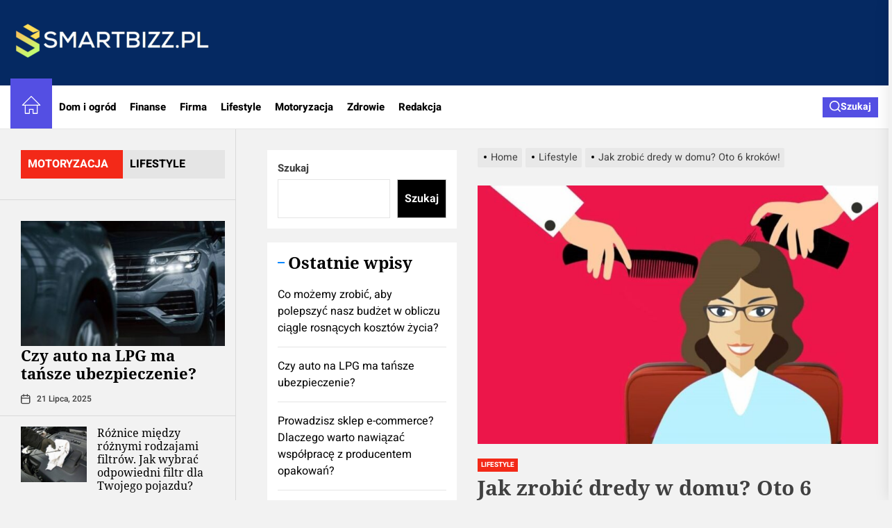

--- FILE ---
content_type: text/html; charset=UTF-8
request_url: https://www.smartbizz.pl/jak-zrobic-dredy-w-domu/
body_size: 27560
content:
<!DOCTYPE html><html class="no-js" lang="pl-PL"><head><meta charset="UTF-8"><meta name="viewport" content="width=device-width, initial-scale=1.0, maximum-scale=1.0, user-scalable=no"/><link rel="profile" href="https://gmpg.org/xfn/11"><meta name='robots' content='index, follow, max-image-preview:large, max-snippet:-1, max-video-preview:-1' /> <script data-cfasync="false" data-pagespeed-no-defer>var gtm4wp_datalayer_name = "dataLayer";
	var dataLayer = dataLayer || [];</script> <title>Jak zrobić dredy w domu? Oto 6 kroków!</title><link rel="canonical" href="https://www.smartbizz.pl/jak-zrobic-dredy-w-domu/" /><meta property="og:locale" content="pl_PL" /><meta property="og:type" content="article" /><meta property="og:title" content="Jak zrobić dredy w domu? Oto 6 kroków!" /><meta property="og:description" content="Czytelniku! Prosimy pamiętać, że wszelkie instrukcje oraz porady wprowadzone na naszej witrynie nie zastąpią samodzielnej konsultacji ze ekspertem/lekarzem. Używanie treści zawartych na naszym blogu w praktyce zawsze powinno być konsultowane z odpowiednio wykwalifikowanymi ekspertami. Redakcja i wydawcy naszego portalu nie są w żaden sposób odpowiedzialni za wykorzystanie pomocy publikowanych w serwisie Dredy to stylizacja włosów, [&hellip;]" /><meta property="og:url" content="https://www.smartbizz.pl/jak-zrobic-dredy-w-domu/" /><meta property="og:site_name" content="Smartbizz" /><meta property="article:published_time" content="2023-07-29T20:50:47+00:00" /><meta property="article:modified_time" content="2023-07-30T19:56:04+00:00" /><meta property="og:image" content="https://www.smartbizz.pl/wp-content/uploads/2023/05/jak-sie-robi-dredy.jpg" /><meta property="og:image:width" content="976" /><meta property="og:image:height" content="650" /><meta property="og:image:type" content="image/jpeg" /><meta name="author" content="redakcja" /><meta name="twitter:card" content="summary_large_image" /><meta name="twitter:label1" content="Napisane przez" /><meta name="twitter:data1" content="redakcja" /><meta name="twitter:label2" content="Szacowany czas czytania" /><meta name="twitter:data2" content="10 minut" /> <script type="application/ld+json" class="yoast-schema-graph">{"@context":"https://schema.org","@graph":[{"@type":"Article","@id":"https://www.smartbizz.pl/jak-zrobic-dredy-w-domu/#article","isPartOf":{"@id":"https://www.smartbizz.pl/jak-zrobic-dredy-w-domu/"},"author":{"name":"redakcja","@id":"https://www.smartbizz.pl/#/schema/person/2a9f9aba9a094b8e36e720949bb780f1"},"headline":"Jak zrobić dredy w domu? Oto 6 kroków!","datePublished":"2023-07-29T20:50:47+00:00","dateModified":"2023-07-30T19:56:04+00:00","mainEntityOfPage":{"@id":"https://www.smartbizz.pl/jak-zrobic-dredy-w-domu/"},"wordCount":2026,"commentCount":2,"publisher":{"@id":"https://www.smartbizz.pl/#organization"},"image":{"@id":"https://www.smartbizz.pl/jak-zrobic-dredy-w-domu/#primaryimage"},"thumbnailUrl":"https://www.smartbizz.pl/wp-content/uploads/2023/05/jak-zrobic-dredy-w-domu.jpg","articleSection":["Lifestyle"],"inLanguage":"pl-PL","potentialAction":[{"@type":"CommentAction","name":"Comment","target":["https://www.smartbizz.pl/jak-zrobic-dredy-w-domu/#respond"]}]},{"@type":"WebPage","@id":"https://www.smartbizz.pl/jak-zrobic-dredy-w-domu/","url":"https://www.smartbizz.pl/jak-zrobic-dredy-w-domu/","name":"Jak zrobić dredy w domu? Oto 6 kroków!","isPartOf":{"@id":"https://www.smartbizz.pl/#website"},"primaryImageOfPage":{"@id":"https://www.smartbizz.pl/jak-zrobic-dredy-w-domu/#primaryimage"},"image":{"@id":"https://www.smartbizz.pl/jak-zrobic-dredy-w-domu/#primaryimage"},"thumbnailUrl":"https://www.smartbizz.pl/wp-content/uploads/2023/05/jak-zrobic-dredy-w-domu.jpg","datePublished":"2023-07-29T20:50:47+00:00","dateModified":"2023-07-30T19:56:04+00:00","breadcrumb":{"@id":"https://www.smartbizz.pl/jak-zrobic-dredy-w-domu/#breadcrumb"},"inLanguage":"pl-PL","potentialAction":[{"@type":"ReadAction","target":["https://www.smartbizz.pl/jak-zrobic-dredy-w-domu/"]}]},{"@type":"ImageObject","inLanguage":"pl-PL","@id":"https://www.smartbizz.pl/jak-zrobic-dredy-w-domu/#primaryimage","url":"https://www.smartbizz.pl/wp-content/uploads/2023/05/jak-zrobic-dredy-w-domu.jpg","contentUrl":"https://www.smartbizz.pl/wp-content/uploads/2023/05/jak-zrobic-dredy-w-domu.jpg","width":1008,"height":650,"caption":"jak zrobić dredy w domu"},{"@type":"BreadcrumbList","@id":"https://www.smartbizz.pl/jak-zrobic-dredy-w-domu/#breadcrumb","itemListElement":[{"@type":"ListItem","position":1,"name":"Strona główna","item":"https://www.smartbizz.pl/"},{"@type":"ListItem","position":2,"name":"Jak zrobić dredy w domu? Oto 6 kroków!"}]},{"@type":"WebSite","@id":"https://www.smartbizz.pl/#website","url":"https://www.smartbizz.pl/","name":"Smartbizz","description":"","publisher":{"@id":"https://www.smartbizz.pl/#organization"},"potentialAction":[{"@type":"SearchAction","target":{"@type":"EntryPoint","urlTemplate":"https://www.smartbizz.pl/?s={search_term_string}"},"query-input":"required name=search_term_string"}],"inLanguage":"pl-PL"},{"@type":"Organization","@id":"https://www.smartbizz.pl/#organization","name":"Smartbizz","url":"https://www.smartbizz.pl/","logo":{"@type":"ImageObject","inLanguage":"pl-PL","@id":"https://www.smartbizz.pl/#/schema/logo/image/","url":"https://www.smartbizz.pl/wp-content/uploads/2023/05/cropped-blog-wielotematyczny-smartbizz.pl_.png","contentUrl":"https://www.smartbizz.pl/wp-content/uploads/2023/05/cropped-blog-wielotematyczny-smartbizz.pl_.png","width":766,"height":145,"caption":"Smartbizz"},"image":{"@id":"https://www.smartbizz.pl/#/schema/logo/image/"}},{"@type":"Person","@id":"https://www.smartbizz.pl/#/schema/person/2a9f9aba9a094b8e36e720949bb780f1","name":"redakcja","image":{"@type":"ImageObject","inLanguage":"pl-PL","@id":"https://www.smartbizz.pl/#/schema/person/image/","url":"https://secure.gravatar.com/avatar/8637b7166687e40a02dd8eb9b9c22f56?s=96&d=mm&r=g","contentUrl":"https://secure.gravatar.com/avatar/8637b7166687e40a02dd8eb9b9c22f56?s=96&d=mm&r=g","caption":"redakcja"},"sameAs":["https://www.smartbizz.pl"],"url":"https://www.smartbizz.pl/redakcja/admin/"}]}</script> <link rel="alternate" type="application/rss+xml" title="Smartbizz &raquo; Kanał z wpisami" href="https://www.smartbizz.pl/feed/" /><link rel="alternate" type="application/rss+xml" title="Smartbizz &raquo; Kanał z komentarzami" href="https://www.smartbizz.pl/comments/feed/" /><link rel="alternate" type="application/rss+xml" title="Smartbizz &raquo; Jak zrobić dredy w domu? Oto 6 kroków! Kanał z komentarzami" href="https://www.smartbizz.pl/jak-zrobic-dredy-w-domu/feed/" /><style>img.wp-smiley,
img.emoji {
	display: inline !important;
	border: none !important;
	box-shadow: none !important;
	height: 1em !important;
	width: 1em !important;
	margin: 0 0.07em !important;
	vertical-align: -0.1em !important;
	background: none !important;
	padding: 0 !important;
}</style><link rel='stylesheet' id='wp-block-library-css' href='https://www.smartbizz.pl/wp-includes/css/dist/block-library/style.min.css?ver=6357d926d1bce4bf657ccaea57002d1d' media='all' /><style id='wp-block-library-theme-inline-css'>.wp-block-audio figcaption{color:#555;font-size:13px;text-align:center}.is-dark-theme .wp-block-audio figcaption{color:hsla(0,0%,100%,.65)}.wp-block-audio{margin:0 0 1em}.wp-block-code{border:1px solid #ccc;border-radius:4px;font-family:Menlo,Consolas,monaco,monospace;padding:.8em 1em}.wp-block-embed figcaption{color:#555;font-size:13px;text-align:center}.is-dark-theme .wp-block-embed figcaption{color:hsla(0,0%,100%,.65)}.wp-block-embed{margin:0 0 1em}.blocks-gallery-caption{color:#555;font-size:13px;text-align:center}.is-dark-theme .blocks-gallery-caption{color:hsla(0,0%,100%,.65)}.wp-block-image figcaption{color:#555;font-size:13px;text-align:center}.is-dark-theme .wp-block-image figcaption{color:hsla(0,0%,100%,.65)}.wp-block-image{margin:0 0 1em}.wp-block-pullquote{border-bottom:4px solid;border-top:4px solid;color:currentColor;margin-bottom:1.75em}.wp-block-pullquote cite,.wp-block-pullquote footer,.wp-block-pullquote__citation{color:currentColor;font-size:.8125em;font-style:normal;text-transform:uppercase}.wp-block-quote{border-left:.25em solid;margin:0 0 1.75em;padding-left:1em}.wp-block-quote cite,.wp-block-quote footer{color:currentColor;font-size:.8125em;font-style:normal;position:relative}.wp-block-quote.has-text-align-right{border-left:none;border-right:.25em solid;padding-left:0;padding-right:1em}.wp-block-quote.has-text-align-center{border:none;padding-left:0}.wp-block-quote.is-large,.wp-block-quote.is-style-large,.wp-block-quote.is-style-plain{border:none}.wp-block-search .wp-block-search__label{font-weight:700}.wp-block-search__button{border:1px solid #ccc;padding:.375em .625em}:where(.wp-block-group.has-background){padding:1.25em 2.375em}.wp-block-separator.has-css-opacity{opacity:.4}.wp-block-separator{border:none;border-bottom:2px solid;margin-left:auto;margin-right:auto}.wp-block-separator.has-alpha-channel-opacity{opacity:1}.wp-block-separator:not(.is-style-wide):not(.is-style-dots){width:100px}.wp-block-separator.has-background:not(.is-style-dots){border-bottom:none;height:1px}.wp-block-separator.has-background:not(.is-style-wide):not(.is-style-dots){height:2px}.wp-block-table{margin:0 0 1em}.wp-block-table td,.wp-block-table th{word-break:normal}.wp-block-table figcaption{color:#555;font-size:13px;text-align:center}.is-dark-theme .wp-block-table figcaption{color:hsla(0,0%,100%,.65)}.wp-block-video figcaption{color:#555;font-size:13px;text-align:center}.is-dark-theme .wp-block-video figcaption{color:hsla(0,0%,100%,.65)}.wp-block-video{margin:0 0 1em}.wp-block-template-part.has-background{margin-bottom:0;margin-top:0;padding:1.25em 2.375em}</style><style id='classic-theme-styles-inline-css'>/*! This file is auto-generated */
.wp-block-button__link{color:#fff;background-color:#32373c;border-radius:9999px;box-shadow:none;text-decoration:none;padding:calc(.667em + 2px) calc(1.333em + 2px);font-size:1.125em}.wp-block-file__button{background:#32373c;color:#fff;text-decoration:none}</style><style id='global-styles-inline-css'>body{--wp--preset--color--black: #000000;--wp--preset--color--cyan-bluish-gray: #abb8c3;--wp--preset--color--white: #ffffff;--wp--preset--color--pale-pink: #f78da7;--wp--preset--color--vivid-red: #cf2e2e;--wp--preset--color--luminous-vivid-orange: #ff6900;--wp--preset--color--luminous-vivid-amber: #fcb900;--wp--preset--color--light-green-cyan: #7bdcb5;--wp--preset--color--vivid-green-cyan: #00d084;--wp--preset--color--pale-cyan-blue: #8ed1fc;--wp--preset--color--vivid-cyan-blue: #0693e3;--wp--preset--color--vivid-purple: #9b51e0;--wp--preset--gradient--vivid-cyan-blue-to-vivid-purple: linear-gradient(135deg,rgba(6,147,227,1) 0%,rgb(155,81,224) 100%);--wp--preset--gradient--light-green-cyan-to-vivid-green-cyan: linear-gradient(135deg,rgb(122,220,180) 0%,rgb(0,208,130) 100%);--wp--preset--gradient--luminous-vivid-amber-to-luminous-vivid-orange: linear-gradient(135deg,rgba(252,185,0,1) 0%,rgba(255,105,0,1) 100%);--wp--preset--gradient--luminous-vivid-orange-to-vivid-red: linear-gradient(135deg,rgba(255,105,0,1) 0%,rgb(207,46,46) 100%);--wp--preset--gradient--very-light-gray-to-cyan-bluish-gray: linear-gradient(135deg,rgb(238,238,238) 0%,rgb(169,184,195) 100%);--wp--preset--gradient--cool-to-warm-spectrum: linear-gradient(135deg,rgb(74,234,220) 0%,rgb(151,120,209) 20%,rgb(207,42,186) 40%,rgb(238,44,130) 60%,rgb(251,105,98) 80%,rgb(254,248,76) 100%);--wp--preset--gradient--blush-light-purple: linear-gradient(135deg,rgb(255,206,236) 0%,rgb(152,150,240) 100%);--wp--preset--gradient--blush-bordeaux: linear-gradient(135deg,rgb(254,205,165) 0%,rgb(254,45,45) 50%,rgb(107,0,62) 100%);--wp--preset--gradient--luminous-dusk: linear-gradient(135deg,rgb(255,203,112) 0%,rgb(199,81,192) 50%,rgb(65,88,208) 100%);--wp--preset--gradient--pale-ocean: linear-gradient(135deg,rgb(255,245,203) 0%,rgb(182,227,212) 50%,rgb(51,167,181) 100%);--wp--preset--gradient--electric-grass: linear-gradient(135deg,rgb(202,248,128) 0%,rgb(113,206,126) 100%);--wp--preset--gradient--midnight: linear-gradient(135deg,rgb(2,3,129) 0%,rgb(40,116,252) 100%);--wp--preset--font-size--small: 13px;--wp--preset--font-size--medium: 20px;--wp--preset--font-size--large: 36px;--wp--preset--font-size--x-large: 42px;--wp--preset--spacing--20: 0.44rem;--wp--preset--spacing--30: 0.67rem;--wp--preset--spacing--40: 1rem;--wp--preset--spacing--50: 1.5rem;--wp--preset--spacing--60: 2.25rem;--wp--preset--spacing--70: 3.38rem;--wp--preset--spacing--80: 5.06rem;--wp--preset--shadow--natural: 6px 6px 9px rgba(0, 0, 0, 0.2);--wp--preset--shadow--deep: 12px 12px 50px rgba(0, 0, 0, 0.4);--wp--preset--shadow--sharp: 6px 6px 0px rgba(0, 0, 0, 0.2);--wp--preset--shadow--outlined: 6px 6px 0px -3px rgba(255, 255, 255, 1), 6px 6px rgba(0, 0, 0, 1);--wp--preset--shadow--crisp: 6px 6px 0px rgba(0, 0, 0, 1);}:where(.is-layout-flex){gap: 0.5em;}:where(.is-layout-grid){gap: 0.5em;}body .is-layout-flow > .alignleft{float: left;margin-inline-start: 0;margin-inline-end: 2em;}body .is-layout-flow > .alignright{float: right;margin-inline-start: 2em;margin-inline-end: 0;}body .is-layout-flow > .aligncenter{margin-left: auto !important;margin-right: auto !important;}body .is-layout-constrained > .alignleft{float: left;margin-inline-start: 0;margin-inline-end: 2em;}body .is-layout-constrained > .alignright{float: right;margin-inline-start: 2em;margin-inline-end: 0;}body .is-layout-constrained > .aligncenter{margin-left: auto !important;margin-right: auto !important;}body .is-layout-constrained > :where(:not(.alignleft):not(.alignright):not(.alignfull)){max-width: var(--wp--style--global--content-size);margin-left: auto !important;margin-right: auto !important;}body .is-layout-constrained > .alignwide{max-width: var(--wp--style--global--wide-size);}body .is-layout-flex{display: flex;}body .is-layout-flex{flex-wrap: wrap;align-items: center;}body .is-layout-flex > *{margin: 0;}body .is-layout-grid{display: grid;}body .is-layout-grid > *{margin: 0;}:where(.wp-block-columns.is-layout-flex){gap: 2em;}:where(.wp-block-columns.is-layout-grid){gap: 2em;}:where(.wp-block-post-template.is-layout-flex){gap: 1.25em;}:where(.wp-block-post-template.is-layout-grid){gap: 1.25em;}.has-black-color{color: var(--wp--preset--color--black) !important;}.has-cyan-bluish-gray-color{color: var(--wp--preset--color--cyan-bluish-gray) !important;}.has-white-color{color: var(--wp--preset--color--white) !important;}.has-pale-pink-color{color: var(--wp--preset--color--pale-pink) !important;}.has-vivid-red-color{color: var(--wp--preset--color--vivid-red) !important;}.has-luminous-vivid-orange-color{color: var(--wp--preset--color--luminous-vivid-orange) !important;}.has-luminous-vivid-amber-color{color: var(--wp--preset--color--luminous-vivid-amber) !important;}.has-light-green-cyan-color{color: var(--wp--preset--color--light-green-cyan) !important;}.has-vivid-green-cyan-color{color: var(--wp--preset--color--vivid-green-cyan) !important;}.has-pale-cyan-blue-color{color: var(--wp--preset--color--pale-cyan-blue) !important;}.has-vivid-cyan-blue-color{color: var(--wp--preset--color--vivid-cyan-blue) !important;}.has-vivid-purple-color{color: var(--wp--preset--color--vivid-purple) !important;}.has-black-background-color{background-color: var(--wp--preset--color--black) !important;}.has-cyan-bluish-gray-background-color{background-color: var(--wp--preset--color--cyan-bluish-gray) !important;}.has-white-background-color{background-color: var(--wp--preset--color--white) !important;}.has-pale-pink-background-color{background-color: var(--wp--preset--color--pale-pink) !important;}.has-vivid-red-background-color{background-color: var(--wp--preset--color--vivid-red) !important;}.has-luminous-vivid-orange-background-color{background-color: var(--wp--preset--color--luminous-vivid-orange) !important;}.has-luminous-vivid-amber-background-color{background-color: var(--wp--preset--color--luminous-vivid-amber) !important;}.has-light-green-cyan-background-color{background-color: var(--wp--preset--color--light-green-cyan) !important;}.has-vivid-green-cyan-background-color{background-color: var(--wp--preset--color--vivid-green-cyan) !important;}.has-pale-cyan-blue-background-color{background-color: var(--wp--preset--color--pale-cyan-blue) !important;}.has-vivid-cyan-blue-background-color{background-color: var(--wp--preset--color--vivid-cyan-blue) !important;}.has-vivid-purple-background-color{background-color: var(--wp--preset--color--vivid-purple) !important;}.has-black-border-color{border-color: var(--wp--preset--color--black) !important;}.has-cyan-bluish-gray-border-color{border-color: var(--wp--preset--color--cyan-bluish-gray) !important;}.has-white-border-color{border-color: var(--wp--preset--color--white) !important;}.has-pale-pink-border-color{border-color: var(--wp--preset--color--pale-pink) !important;}.has-vivid-red-border-color{border-color: var(--wp--preset--color--vivid-red) !important;}.has-luminous-vivid-orange-border-color{border-color: var(--wp--preset--color--luminous-vivid-orange) !important;}.has-luminous-vivid-amber-border-color{border-color: var(--wp--preset--color--luminous-vivid-amber) !important;}.has-light-green-cyan-border-color{border-color: var(--wp--preset--color--light-green-cyan) !important;}.has-vivid-green-cyan-border-color{border-color: var(--wp--preset--color--vivid-green-cyan) !important;}.has-pale-cyan-blue-border-color{border-color: var(--wp--preset--color--pale-cyan-blue) !important;}.has-vivid-cyan-blue-border-color{border-color: var(--wp--preset--color--vivid-cyan-blue) !important;}.has-vivid-purple-border-color{border-color: var(--wp--preset--color--vivid-purple) !important;}.has-vivid-cyan-blue-to-vivid-purple-gradient-background{background: var(--wp--preset--gradient--vivid-cyan-blue-to-vivid-purple) !important;}.has-light-green-cyan-to-vivid-green-cyan-gradient-background{background: var(--wp--preset--gradient--light-green-cyan-to-vivid-green-cyan) !important;}.has-luminous-vivid-amber-to-luminous-vivid-orange-gradient-background{background: var(--wp--preset--gradient--luminous-vivid-amber-to-luminous-vivid-orange) !important;}.has-luminous-vivid-orange-to-vivid-red-gradient-background{background: var(--wp--preset--gradient--luminous-vivid-orange-to-vivid-red) !important;}.has-very-light-gray-to-cyan-bluish-gray-gradient-background{background: var(--wp--preset--gradient--very-light-gray-to-cyan-bluish-gray) !important;}.has-cool-to-warm-spectrum-gradient-background{background: var(--wp--preset--gradient--cool-to-warm-spectrum) !important;}.has-blush-light-purple-gradient-background{background: var(--wp--preset--gradient--blush-light-purple) !important;}.has-blush-bordeaux-gradient-background{background: var(--wp--preset--gradient--blush-bordeaux) !important;}.has-luminous-dusk-gradient-background{background: var(--wp--preset--gradient--luminous-dusk) !important;}.has-pale-ocean-gradient-background{background: var(--wp--preset--gradient--pale-ocean) !important;}.has-electric-grass-gradient-background{background: var(--wp--preset--gradient--electric-grass) !important;}.has-midnight-gradient-background{background: var(--wp--preset--gradient--midnight) !important;}.has-small-font-size{font-size: var(--wp--preset--font-size--small) !important;}.has-medium-font-size{font-size: var(--wp--preset--font-size--medium) !important;}.has-large-font-size{font-size: var(--wp--preset--font-size--large) !important;}.has-x-large-font-size{font-size: var(--wp--preset--font-size--x-large) !important;}
.wp-block-navigation a:where(:not(.wp-element-button)){color: inherit;}
:where(.wp-block-post-template.is-layout-flex){gap: 1.25em;}:where(.wp-block-post-template.is-layout-grid){gap: 1.25em;}
:where(.wp-block-columns.is-layout-flex){gap: 2em;}:where(.wp-block-columns.is-layout-grid){gap: 2em;}
.wp-block-pullquote{font-size: 1.5em;line-height: 1.6;}</style><link rel='stylesheet' id='cfblbcss-css' href='https://www.smartbizz.pl/wp-content/plugins/cardoza-facebook-like-box/cardozafacebook.css?ver=6357d926d1bce4bf657ccaea57002d1d' media='all' /><link rel='stylesheet' id='ez-toc-css' href='https://www.smartbizz.pl/wp-content/plugins/easy-table-of-contents/assets/css/screen.min.css?ver=2.0.57.1' media='all' /><style id='ez-toc-inline-css'>div#ez-toc-container .ez-toc-title {font-size: 120%;}div#ez-toc-container .ez-toc-title {font-weight: 500;}div#ez-toc-container ul li {font-size: 95%;}div#ez-toc-container nav ul ul li ul li {font-size: 90%!important;}
.ez-toc-container-direction {direction: ltr;}.ez-toc-counter ul{counter-reset: item ;}.ez-toc-counter nav ul li a::before {content: counters(item, ".", decimal) ". ";display: inline-block;counter-increment: item;flex-grow: 0;flex-shrink: 0;margin-right: .2em; float: left; }.ez-toc-widget-direction {direction: ltr;}.ez-toc-widget-container ul{counter-reset: item ;}.ez-toc-widget-container nav ul li a::before {content: counters(item, ".", decimal) ". ";display: inline-block;counter-increment: item;flex-grow: 0;flex-shrink: 0;margin-right: .2em; float: left; }</style><link rel='stylesheet' id='silvermountain-google-fonts-css' href='https://www.smartbizz.pl/wp-content/fonts/f0365385ce104a5d60ae1ac25b163772.css?ver=1.0.9' media='all' /><link rel='stylesheet' id='sidr-nav-css' href='https://www.smartbizz.pl/wp-content/themes/silvermountain/assets/lib/sidr/css/jquery.sidr.dark.css?ver=6357d926d1bce4bf657ccaea57002d1d' media='all' /><link rel='stylesheet' id='slick-css' href='https://www.smartbizz.pl/wp-content/themes/silvermountain/assets/lib/slick/css/slick.min.css?ver=6357d926d1bce4bf657ccaea57002d1d' media='all' /><link rel='stylesheet' id='silvermountain-style-css' href='https://www.smartbizz.pl/wp-content/themes/silvermountain/style.css?ver=1.0.9' media='all' /> <script src='https://www.smartbizz.pl/wp-includes/js/jquery/jquery.min.js?ver=3.7.0' id='jquery-core-js'></script> <link rel="https://api.w.org/" href="https://www.smartbizz.pl/wp-json/" /><link rel="alternate" type="application/json" href="https://www.smartbizz.pl/wp-json/wp/v2/posts/289" /><link rel="EditURI" type="application/rsd+xml" title="RSD" href="https://www.smartbizz.pl/xmlrpc.php?rsd" /><link rel='shortlink' href='https://www.smartbizz.pl/?p=289' /><link rel="alternate" type="application/json+oembed" href="https://www.smartbizz.pl/wp-json/oembed/1.0/embed?url=https%3A%2F%2Fwww.smartbizz.pl%2Fjak-zrobic-dredy-w-domu%2F" /><link rel="alternate" type="text/xml+oembed" href="https://www.smartbizz.pl/wp-json/oembed/1.0/embed?url=https%3A%2F%2Fwww.smartbizz.pl%2Fjak-zrobic-dredy-w-domu%2F&#038;format=xml" /> <script data-cfasync="false" data-pagespeed-no-defer type="text/javascript">var dataLayer_content = {"pagePostType":"post","pagePostType2":"single-post","pageCategory":["lifestyle"],"pagePostAuthor":"redakcja"};
	dataLayer.push( dataLayer_content );</script> <script data-cfasync="false">(function(w,d,s,l,i){w[l]=w[l]||[];w[l].push({'gtm.start':
new Date().getTime(),event:'gtm.js'});var f=d.getElementsByTagName(s)[0],
j=d.createElement(s),dl=l!='dataLayer'?'&l='+l:'';j.async=true;j.src=
'//www.googletagmanager.com/gtm.js?id='+i+dl;f.parentNode.insertBefore(j,f);
})(window,document,'script','dataLayer','GTM-5KT558H');</script> 
<noscript><style>.lazyload[data-src]{display:none !important;}</style></noscript><style>.lazyload{background-image:none !important;}.lazyload:before{background-image:none !important;}</style><style type="text/css">.header-titles .custom-logo-name,
		.site-description {
            display:none;
			position: absolute;
			clip: rect(1px, 1px, 1px, 1px);
		}</style><link rel="icon" href="https://www.smartbizz.pl/wp-content/uploads/2023/05/cropped-blog-smartbizz.pl_-32x32.png" sizes="32x32" /><link rel="icon" href="https://www.smartbizz.pl/wp-content/uploads/2023/05/cropped-blog-smartbizz.pl_-192x192.png" sizes="192x192" /><link rel="apple-touch-icon" href="https://www.smartbizz.pl/wp-content/uploads/2023/05/cropped-blog-smartbizz.pl_-180x180.png" /><meta name="msapplication-TileImage" content="https://www.smartbizz.pl/wp-content/uploads/2023/05/cropped-blog-smartbizz.pl_-270x270.png" /><style type='text/css' media='all'>.site-logo .custom-logo-link{
        max-width:  300px;
    }

    @media (min-width: 1200px) {
    .header-titles .site-title,
    .header-titles .custom-logo-name{
    font-size: 100px;
    }
    }

    body, input, select, optgroup, textarea{
    color: #404040;
    }

    a,
    .widget-title,
    .block-title-wrapper .block-title{
    color: #000000;
    }

    .theme-block,
    .theme-aside-panel,
    #theme-banner-navs,
    .header-navbar,
    .megamenu-recent-article,
    .posts-navigation,
    .post-navigation{
    border-color: rgba(0,0,0,0.1);
    }

    #theme-banner-navs:before,
    #theme-banner-navs:after{
    border-color: rgba(0,0,0,0.2);
    }

    .megamenu-recent-article,
    .widget_recent_entries ul li,
    .widget_categories ul li,
    .widget_pages ul li,
    .widget_archive ul li,
    .widget_meta ul li,
    .widget_recent_comments ul li,
    .widget_block .wp-block-latest-posts li,
    .widget_block .wp-block-categories li,
    .widget_block .wp-block-archives li,
    .widget_block .wp-block-latest-comments li{
    border-bottom-color: rgba(0,0,0,0.1);
    }
    .theme-svg-seperator{
    color: rgba(0,0,0,0.2);
    }</style><style id="wp-custom-css">.cta-containero {
    background-color: #3498db; /* Niebieskie tło */
    color: white; /* Biały tekst */
    padding: 20px;
    border-radius: 5px;
    text-align: center;
    margin: 20px 0;
    transition: transform 0.3s ease, background-color 0.3s ease; /* Dodana animacja zmiany koloru tła */
}

.cta-containero:hover {
    transform: scale(1.05); /* Delikatne powiększenie całego elementu po najechaniu */
    background-color: #2980b9; /* Ciemniejszy niebieski po najechaniu */
}

.cta-texto {
    font-size: 16px;
    margin-bottom: 20px;
    transition: color 0.3s ease; /* Dodana animacja zmiany koloru tekstu */
}

.cta-texto:hover {
    color: #f0f0f0; /* Jaśniejszy kolor tekstu po najechaniu */
}

.cta-linko {
    color: white;
    text-decoration: none;
    font-weight: bold;
    transition: color 0.3s ease; /* Dodana animacja zmiany koloru linku */
}

.cta-linko:hover {
    color: #f0f0f0; /* Jaśniejszy kolor linku po najechaniu */
}

/* Uniwersalny styl dla ładnej tabelki */
  .pretty-table-container {
    width: 100%;
    margin: 20px 0;
    overflow: hidden; /* Zapobiega pojawianiu się pasków przewijania */
  }
  
  .pretty-table {
    width: 100%;
    border-collapse: separate; /* Pozwala na stosowanie border-radius */
    border-spacing: 0;
    table-layout: fixed; /* Tabela zawsze zajmuje 100% szerokości */
    background-color: #fff;
    box-shadow: 0 2px 8px rgba(0, 0, 0, 0.1);
    border-radius: 8px;
  }
  
  .pretty-table th,
  .pretty-table td {
    padding: 12px 15px;
    text-align: left;
    word-wrap: break-word;
  }
  
  /* Stylizacja nagłówków – gradient i wyraziste kolory */
  .pretty-table thead th {
    background: linear-gradient(45deg, #6fb1fc, #4364f7);
    color: #fff;
    font-weight: 600;
    border-bottom: 2px solid #ddd;
  }
  
  /* Stylizacja wierszy */
  .pretty-table tbody tr {
    transition: background-color 0.3s ease;
  }
  
  .pretty-table tbody tr:nth-child(even) {
    background-color: #f9f9f9;
  }
  
  .pretty-table tbody tr:nth-child(odd) {
    background-color: #fff;
  }
  
  .pretty-table tbody tr:hover {
    background-color: #e6f7ff;
  }
  
  .pretty-table tbody td {
    border-bottom: 1px solid #eee;
  }
  
  /* Usunięcie dolnej granicy w ostatnim wierszu */
  .pretty-table tbody tr:last-child td {
    border-bottom: none;
  }
  
  /* Responsywność – zmniejszenie paddingu na mniejszych ekranach */
  @media screen and (max-width: 600px) {
    .pretty-table th,
    .pretty-table td {
      padding: 10px 12px;
    }
  }</style></head><body data-rsssl=1 class="post-template-default single single-post postid-289 single-format-standard wp-custom-logo wp-embed-responsive left-sidebar twp-single-grid"><div id="page" class="hfeed site">
<a class="skip-link screen-reader-text" href="#content">Skip to the content</a><header id="site-header" class="theme-header " role="banner"><div class="header-mainbar  "  ><div class="wrapper-fluid header-wrapper"><div class="header-item header-item-left"><div class="header-titles"><div class="site-logo site-branding"><a href="https://www.smartbizz.pl/" class="custom-logo-link" rel="home"><img width="766" height="145" src="[data-uri]" class="custom-logo lazyload" alt="blog wielotematyczny smartbizz.pl" decoding="async" fetchpriority="high"   data-src="https://www.smartbizz.pl/wp-content/uploads/2023/05/cropped-blog-wielotematyczny-smartbizz.pl_.png" data-srcset="https://www.smartbizz.pl/wp-content/uploads/2023/05/cropped-blog-wielotematyczny-smartbizz.pl_.png 766w, https://www.smartbizz.pl/wp-content/uploads/2023/05/cropped-blog-wielotematyczny-smartbizz.pl_-300x57.png 300w" data-sizes="auto" data-eio-rwidth="766" data-eio-rheight="145" /><noscript><img width="766" height="145" src="https://www.smartbizz.pl/wp-content/uploads/2023/05/cropped-blog-wielotematyczny-smartbizz.pl_.png" class="custom-logo" alt="blog wielotematyczny smartbizz.pl" decoding="async" fetchpriority="high" srcset="https://www.smartbizz.pl/wp-content/uploads/2023/05/cropped-blog-wielotematyczny-smartbizz.pl_.png 766w, https://www.smartbizz.pl/wp-content/uploads/2023/05/cropped-blog-wielotematyczny-smartbizz.pl_-300x57.png 300w" sizes="(max-width: 766px) 100vw, 766px" data-eio="l" /></noscript></a><span class="screen-reader-text">Smartbizz</span><a href="https://www.smartbizz.pl/" class="custom-logo-name">Smartbizz</a></div></div></div><div class="header-item header-item-right"><div id="theme-extrabar" class="theme-navextras"></div></div></div></div><div class="header-navbar"><div class="wrapper-fluid header-wrapper"><div class="header-item header-item-left"><div class="site-navigation"><nav class="primary-menu-wrapper" aria-label="Horizontal" role="navigation"><ul class="primary-menu theme-menu"><li class="brand-home"><a title="Home" href="https://www.smartbizz.pl"><span><svg class="svg-icon" aria-hidden="true" role="img" focusable="false" xmlns="http://www.w3.org/2000/svg" width="20" height="20" viewBox="0 0 20 20"><path fill="currentColor" d="M18.121,9.88l-7.832-7.836c-0.155-0.158-0.428-0.155-0.584,0L1.842,9.913c-0.262,0.263-0.073,0.705,0.292,0.705h2.069v7.042c0,0.227,0.187,0.414,0.414,0.414h3.725c0.228,0,0.414-0.188,0.414-0.414v-3.313h2.483v3.313c0,0.227,0.187,0.414,0.413,0.414h3.726c0.229,0,0.414-0.188,0.414-0.414v-7.042h2.068h0.004C18.331,10.617,18.389,10.146,18.121,9.88 M14.963,17.245h-2.896v-3.313c0-0.229-0.186-0.415-0.414-0.415H8.342c-0.228,0-0.414,0.187-0.414,0.415v3.313H5.032v-6.628h9.931V17.245z M3.133,9.79l6.864-6.868l6.867,6.868H3.133z"></path></svg></span></a></li><li id=menu-item-467 class="menu-item menu-item-type-taxonomy menu-item-object-category menu-item-467"><a href="https://www.smartbizz.pl/dom-i-ogrod/">Dom i ogród</a></li><li id=menu-item-468 class="menu-item menu-item-type-taxonomy menu-item-object-category menu-item-468"><a href="https://www.smartbizz.pl/finanse/">Finanse</a></li><li id=menu-item-469 class="menu-item menu-item-type-taxonomy menu-item-object-category menu-item-469"><a href="https://www.smartbizz.pl/firma/">Firma</a></li><li id=menu-item-470 class="menu-item menu-item-type-taxonomy menu-item-object-category current-post-ancestor current-menu-parent current-post-parent menu-item-470"><a href="https://www.smartbizz.pl/lifestyle/">Lifestyle</a></li><li id=menu-item-471 class="menu-item menu-item-type-taxonomy menu-item-object-category menu-item-471"><a href="https://www.smartbizz.pl/motoryzacja/">Motoryzacja</a></li><li id=menu-item-472 class="menu-item menu-item-type-taxonomy menu-item-object-category menu-item-472"><a href="https://www.smartbizz.pl/zdrowie/">Zdrowie</a></li><li id=menu-item-496 class="menu-item menu-item-type-post_type menu-item-object-page menu-item-496"><a href="https://www.smartbizz.pl/redakcja/">Redakcja</a></li></ul></nav></div></div><div class="header-item header-item-right"><div class="navbar-controls hide-no-js"><button type="button" class="navbar-control navbar-control-offcanvas">
<span class="navbar-control-trigger" tabindex="-1">
<span class="navbar-control-info">
<span class="navbar-control-label">
Menu                        </span>
<span class="navbar-control-icon">
<svg class="svg-icon" aria-hidden="true" role="img" focusable="false" xmlns="http://www.w3.org/2000/svg" width="20" height="20" viewBox="0 0 20 20"><path fill="currentColor" d="M1 3v2h18V3zm0 8h18V9H1zm0 6h18v-2H1z" /></svg>                        </span>
</span>
</span>
</button><button type="button" class="navbar-control navbar-control-search">
<span class="navbar-control-trigger" tabindex="-1">
<span>
<svg class="svg-icon" aria-hidden="true" role="img" focusable="false" xmlns="http://www.w3.org/2000/svg" width="16" height="16" viewBox="0 0 20 20"><path fill="currentColor" d="M1148.0319,95.6176858 L1151.70711,99.2928932 C1152.09763,99.6834175 1152.09763,100.316582 1151.70711,100.707107 C1151.31658,101.097631 1150.68342,101.097631 1150.29289,100.707107 L1146.61769,97.0318993 C1145.07801,98.2635271 1143.12501,99 1141,99 C1136.02944,99 1132,94.9705627 1132,90 C1132,85.0294372 1136.02944,81 1141,81 C1145.97056,81 1150,85.0294372 1150,90 C1150,92.1250137 1149.26353,94.078015 1148.0319,95.6176858 Z M1146.04139,94.8563911 C1147.25418,93.5976949 1148,91.8859456 1148,90 C1148,86.1340067 1144.86599,83 1141,83 C1137.13401,83 1134,86.1340067 1134,90 C1134,93.8659933 1137.13401,97 1141,97 C1142.88595,97 1144.59769,96.2541764 1145.85639,95.0413859 C1145.88271,95.0071586 1145.91154,94.9742441 1145.94289,94.9428932 C1145.97424,94.9115423 1146.00716,94.8827083 1146.04139,94.8563911 Z" transform="translate(-1132 -81)" /></svg>                    </span>
<span>
Szukaj                    </span>
</span>
</button></div></div></div><div class="trending-news-main-wrap"><div class="wrapper-fluid"><div class="column-row"><a href="javascript:void(0)" class="silvermountain-skip-link-start"></a><div class="column column-12">
<button type="button" id="trending-collapse">
<svg class="svg-icon" aria-hidden="true" role="img" focusable="false" xmlns="http://www.w3.org/2000/svg" width="16" height="16" viewBox="0 0 16 16"><polygon fill="currentColor" fill-rule="evenodd" points="6.852 7.649 .399 1.195 1.445 .149 7.899 6.602 14.352 .149 15.399 1.195 8.945 7.649 15.399 14.102 14.352 15.149 7.899 8.695 1.445 15.149 .399 14.102" /></svg>                            </button></div><div class="column column-4 column-sm-6 column-xs-12"><article id="theme-post-1769" class="news-article mb-20 post-1769 post type-post status-publish format-standard has-post-thumbnail hentry category-finanse"><div class="column-row column-row-small"><div class="column column-4"><div class="data-bg data-bg-thumbnail"
data-background="https://www.smartbizz.pl/wp-content/uploads/2025/09/adobestock_100040273_wp-150x150.jpg"><a class="img-link" href="https://www.smartbizz.pl/co-mozemy-zrobic-aby-polepszyc-nasz-budzet-w-obliczu-ciagle-rosnacych-kosztow-zycia/"
tabindex="0"></a></div></div><div class="column column-8"><div class="article-content"><h3 class="entry-title entry-title-small">
<a href="https://www.smartbizz.pl/co-mozemy-zrobic-aby-polepszyc-nasz-budzet-w-obliczu-ciagle-rosnacych-kosztow-zycia/" tabindex="0" rel="bookmark"
title="Co możemy zrobić, aby polepszyć nasz budżet w obliczu ciągle rosnących kosztów życia?">Co możemy zrobić, aby polepszyć nasz budżet w obliczu ciągle rosnących kosztów życia?</a></h3><div class="entry-meta"><div class="entry-meta-item entry-meta-date"><span class="entry-meta-icon calendar-icon"> <svg class="svg-icon" aria-hidden="true" role="img" focusable="false" xmlns="http://www.w3.org/2000/svg" width="20" height="20" viewBox="0 0 20 20"><path fill="currentColor" d="M4.60069444,4.09375 L3.25,4.09375 C2.47334957,4.09375 1.84375,4.72334957 1.84375,5.5 L1.84375,7.26736111 L16.15625,7.26736111 L16.15625,5.5 C16.15625,4.72334957 15.5266504,4.09375 14.75,4.09375 L13.3993056,4.09375 L13.3993056,4.55555556 C13.3993056,5.02154581 13.0215458,5.39930556 12.5555556,5.39930556 C12.0895653,5.39930556 11.7118056,5.02154581 11.7118056,4.55555556 L11.7118056,4.09375 L6.28819444,4.09375 L6.28819444,4.55555556 C6.28819444,5.02154581 5.9104347,5.39930556 5.44444444,5.39930556 C4.97845419,5.39930556 4.60069444,5.02154581 4.60069444,4.55555556 L4.60069444,4.09375 Z M6.28819444,2.40625 L11.7118056,2.40625 L11.7118056,1 C11.7118056,0.534009742 12.0895653,0.15625 12.5555556,0.15625 C13.0215458,0.15625 13.3993056,0.534009742 13.3993056,1 L13.3993056,2.40625 L14.75,2.40625 C16.4586309,2.40625 17.84375,3.79136906 17.84375,5.5 L17.84375,15.875 C17.84375,17.5836309 16.4586309,18.96875 14.75,18.96875 L3.25,18.96875 C1.54136906,18.96875 0.15625,17.5836309 0.15625,15.875 L0.15625,5.5 C0.15625,3.79136906 1.54136906,2.40625 3.25,2.40625 L4.60069444,2.40625 L4.60069444,1 C4.60069444,0.534009742 4.97845419,0.15625 5.44444444,0.15625 C5.9104347,0.15625 6.28819444,0.534009742 6.28819444,1 L6.28819444,2.40625 Z M1.84375,8.95486111 L1.84375,15.875 C1.84375,16.6516504 2.47334957,17.28125 3.25,17.28125 L14.75,17.28125 C15.5266504,17.28125 16.15625,16.6516504 16.15625,15.875 L16.15625,8.95486111 L1.84375,8.95486111 Z" /></svg></span><span class="posted-on"><a href="https://www.smartbizz.pl/2025/09/12/" rel="bookmark"><time class="entry-date published updated" datetime="2025-09-12T10:18:36+02:00">12 września, 2025</time></a></span></div></div></div></div></div></article></div><div class="column column-4 column-sm-6 column-xs-12"><article id="theme-post-1767" class="news-article mb-20 post-1767 post type-post status-publish format-standard has-post-thumbnail hentry category-motoryzacja"><div class="column-row column-row-small"><div class="column column-4"><div class="data-bg data-bg-thumbnail"
data-background="https://www.smartbizz.pl/wp-content/uploads/2025/07/dwa-samochody_wp-150x150.jpg"><a class="img-link" href="https://www.smartbizz.pl/czy-auto-na-lpg-ma-tansze-ubezpieczenie/"
tabindex="0"></a></div></div><div class="column column-8"><div class="article-content"><h3 class="entry-title entry-title-small">
<a href="https://www.smartbizz.pl/czy-auto-na-lpg-ma-tansze-ubezpieczenie/" tabindex="0" rel="bookmark"
title="Czy auto na LPG ma tańsze ubezpieczenie?">Czy auto na LPG ma tańsze ubezpieczenie?</a></h3><div class="entry-meta"><div class="entry-meta-item entry-meta-date"><span class="entry-meta-icon calendar-icon"> <svg class="svg-icon" aria-hidden="true" role="img" focusable="false" xmlns="http://www.w3.org/2000/svg" width="20" height="20" viewBox="0 0 20 20"><path fill="currentColor" d="M4.60069444,4.09375 L3.25,4.09375 C2.47334957,4.09375 1.84375,4.72334957 1.84375,5.5 L1.84375,7.26736111 L16.15625,7.26736111 L16.15625,5.5 C16.15625,4.72334957 15.5266504,4.09375 14.75,4.09375 L13.3993056,4.09375 L13.3993056,4.55555556 C13.3993056,5.02154581 13.0215458,5.39930556 12.5555556,5.39930556 C12.0895653,5.39930556 11.7118056,5.02154581 11.7118056,4.55555556 L11.7118056,4.09375 L6.28819444,4.09375 L6.28819444,4.55555556 C6.28819444,5.02154581 5.9104347,5.39930556 5.44444444,5.39930556 C4.97845419,5.39930556 4.60069444,5.02154581 4.60069444,4.55555556 L4.60069444,4.09375 Z M6.28819444,2.40625 L11.7118056,2.40625 L11.7118056,1 C11.7118056,0.534009742 12.0895653,0.15625 12.5555556,0.15625 C13.0215458,0.15625 13.3993056,0.534009742 13.3993056,1 L13.3993056,2.40625 L14.75,2.40625 C16.4586309,2.40625 17.84375,3.79136906 17.84375,5.5 L17.84375,15.875 C17.84375,17.5836309 16.4586309,18.96875 14.75,18.96875 L3.25,18.96875 C1.54136906,18.96875 0.15625,17.5836309 0.15625,15.875 L0.15625,5.5 C0.15625,3.79136906 1.54136906,2.40625 3.25,2.40625 L4.60069444,2.40625 L4.60069444,1 C4.60069444,0.534009742 4.97845419,0.15625 5.44444444,0.15625 C5.9104347,0.15625 6.28819444,0.534009742 6.28819444,1 L6.28819444,2.40625 Z M1.84375,8.95486111 L1.84375,15.875 C1.84375,16.6516504 2.47334957,17.28125 3.25,17.28125 L14.75,17.28125 C15.5266504,17.28125 16.15625,16.6516504 16.15625,15.875 L16.15625,8.95486111 L1.84375,8.95486111 Z" /></svg></span><span class="posted-on"><a href="https://www.smartbizz.pl/2025/07/21/" rel="bookmark"><time class="entry-date published updated" datetime="2025-07-21T15:20:15+02:00">21 lipca, 2025</time></a></span></div></div></div></div></div></article></div><div class="column column-4 column-sm-6 column-xs-12"><article id="theme-post-1765" class="news-article mb-20 post-1765 post type-post status-publish format-standard has-post-thumbnail hentry category-firma"><div class="column-row column-row-small"><div class="column column-4"><div class="data-bg data-bg-thumbnail"
data-background="https://www.smartbizz.pl/wp-content/uploads/2025/06/producent-opakowan2_wp-150x150.jpg"><a class="img-link" href="https://www.smartbizz.pl/prowadzisz-sklep-e-commerce-dlaczego-warto-nawiazac-wspolprace-z-producentem-opakowan/"
tabindex="0"></a></div></div><div class="column column-8"><div class="article-content"><h3 class="entry-title entry-title-small">
<a href="https://www.smartbizz.pl/prowadzisz-sklep-e-commerce-dlaczego-warto-nawiazac-wspolprace-z-producentem-opakowan/" tabindex="0" rel="bookmark"
title="Prowadzisz sklep e-commerce? Dlaczego warto nawiązać współpracę z producentem opakowań?">Prowadzisz sklep e-commerce? Dlaczego warto nawiązać współpracę z producentem opakowań?</a></h3><div class="entry-meta"><div class="entry-meta-item entry-meta-date"><span class="entry-meta-icon calendar-icon"> <svg class="svg-icon" aria-hidden="true" role="img" focusable="false" xmlns="http://www.w3.org/2000/svg" width="20" height="20" viewBox="0 0 20 20"><path fill="currentColor" d="M4.60069444,4.09375 L3.25,4.09375 C2.47334957,4.09375 1.84375,4.72334957 1.84375,5.5 L1.84375,7.26736111 L16.15625,7.26736111 L16.15625,5.5 C16.15625,4.72334957 15.5266504,4.09375 14.75,4.09375 L13.3993056,4.09375 L13.3993056,4.55555556 C13.3993056,5.02154581 13.0215458,5.39930556 12.5555556,5.39930556 C12.0895653,5.39930556 11.7118056,5.02154581 11.7118056,4.55555556 L11.7118056,4.09375 L6.28819444,4.09375 L6.28819444,4.55555556 C6.28819444,5.02154581 5.9104347,5.39930556 5.44444444,5.39930556 C4.97845419,5.39930556 4.60069444,5.02154581 4.60069444,4.55555556 L4.60069444,4.09375 Z M6.28819444,2.40625 L11.7118056,2.40625 L11.7118056,1 C11.7118056,0.534009742 12.0895653,0.15625 12.5555556,0.15625 C13.0215458,0.15625 13.3993056,0.534009742 13.3993056,1 L13.3993056,2.40625 L14.75,2.40625 C16.4586309,2.40625 17.84375,3.79136906 17.84375,5.5 L17.84375,15.875 C17.84375,17.5836309 16.4586309,18.96875 14.75,18.96875 L3.25,18.96875 C1.54136906,18.96875 0.15625,17.5836309 0.15625,15.875 L0.15625,5.5 C0.15625,3.79136906 1.54136906,2.40625 3.25,2.40625 L4.60069444,2.40625 L4.60069444,1 C4.60069444,0.534009742 4.97845419,0.15625 5.44444444,0.15625 C5.9104347,0.15625 6.28819444,0.534009742 6.28819444,1 L6.28819444,2.40625 Z M1.84375,8.95486111 L1.84375,15.875 C1.84375,16.6516504 2.47334957,17.28125 3.25,17.28125 L14.75,17.28125 C15.5266504,17.28125 16.15625,16.6516504 16.15625,15.875 L16.15625,8.95486111 L1.84375,8.95486111 Z" /></svg></span><span class="posted-on"><a href="https://www.smartbizz.pl/2025/06/23/" rel="bookmark"><time class="entry-date published updated" datetime="2025-06-23T15:02:02+02:00">23 czerwca, 2025</time></a></span></div></div></div></div></div></article></div><div class="column column-4 column-sm-6 column-xs-12"><article id="theme-post-1756" class="news-article mb-20 post-1756 post type-post status-publish format-standard has-post-thumbnail hentry category-dom-i-ogrod"><div class="column-row column-row-small"><div class="column column-4"><div class="data-bg data-bg-thumbnail"
data-background="https://www.smartbizz.pl/wp-content/uploads/2025/06/Polerowanie-lustra-miekka-sciereczka-150x150.jpg"><a class="img-link" href="https://www.smartbizz.pl/jak-umyc-lustro-pianka-do-golenia/"
tabindex="0"></a></div></div><div class="column column-8"><div class="article-content"><h3 class="entry-title entry-title-small">
<a href="https://www.smartbizz.pl/jak-umyc-lustro-pianka-do-golenia/" tabindex="0" rel="bookmark"
title="Jak umyć lustro pianką do golenia i zapobiec parowaniu?">Jak umyć lustro pianką do golenia i zapobiec parowaniu?</a></h3><div class="entry-meta"><div class="entry-meta-item entry-meta-date"><span class="entry-meta-icon calendar-icon"> <svg class="svg-icon" aria-hidden="true" role="img" focusable="false" xmlns="http://www.w3.org/2000/svg" width="20" height="20" viewBox="0 0 20 20"><path fill="currentColor" d="M4.60069444,4.09375 L3.25,4.09375 C2.47334957,4.09375 1.84375,4.72334957 1.84375,5.5 L1.84375,7.26736111 L16.15625,7.26736111 L16.15625,5.5 C16.15625,4.72334957 15.5266504,4.09375 14.75,4.09375 L13.3993056,4.09375 L13.3993056,4.55555556 C13.3993056,5.02154581 13.0215458,5.39930556 12.5555556,5.39930556 C12.0895653,5.39930556 11.7118056,5.02154581 11.7118056,4.55555556 L11.7118056,4.09375 L6.28819444,4.09375 L6.28819444,4.55555556 C6.28819444,5.02154581 5.9104347,5.39930556 5.44444444,5.39930556 C4.97845419,5.39930556 4.60069444,5.02154581 4.60069444,4.55555556 L4.60069444,4.09375 Z M6.28819444,2.40625 L11.7118056,2.40625 L11.7118056,1 C11.7118056,0.534009742 12.0895653,0.15625 12.5555556,0.15625 C13.0215458,0.15625 13.3993056,0.534009742 13.3993056,1 L13.3993056,2.40625 L14.75,2.40625 C16.4586309,2.40625 17.84375,3.79136906 17.84375,5.5 L17.84375,15.875 C17.84375,17.5836309 16.4586309,18.96875 14.75,18.96875 L3.25,18.96875 C1.54136906,18.96875 0.15625,17.5836309 0.15625,15.875 L0.15625,5.5 C0.15625,3.79136906 1.54136906,2.40625 3.25,2.40625 L4.60069444,2.40625 L4.60069444,1 C4.60069444,0.534009742 4.97845419,0.15625 5.44444444,0.15625 C5.9104347,0.15625 6.28819444,0.534009742 6.28819444,1 L6.28819444,2.40625 Z M1.84375,8.95486111 L1.84375,15.875 C1.84375,16.6516504 2.47334957,17.28125 3.25,17.28125 L14.75,17.28125 C15.5266504,17.28125 16.15625,16.6516504 16.15625,15.875 L16.15625,8.95486111 L1.84375,8.95486111 Z" /></svg></span><span class="posted-on"><a href="https://www.smartbizz.pl/2025/06/03/" rel="bookmark"><time class="entry-date published updated" datetime="2025-06-03T07:46:25+02:00">3 czerwca, 2025</time></a></span></div></div></div></div></div></article></div><div class="column column-4 column-sm-6 column-xs-12"><article id="theme-post-1754" class="news-article mb-20 post-1754 post type-post status-publish format-standard has-post-thumbnail hentry category-firma"><div class="column-row column-row-small"><div class="column column-4"><div class="data-bg data-bg-thumbnail"
data-background="https://www.smartbizz.pl/wp-content/uploads/2025/05/wynajem-ekspresudobiura_wp-150x150.jpg"><a class="img-link" href="https://www.smartbizz.pl/wynajem-ekspresu-do-biura-kiedy-to-sie-oplaca-i-na-co-zwrocic-uwage/"
tabindex="0"></a></div></div><div class="column column-8"><div class="article-content"><h3 class="entry-title entry-title-small">
<a href="https://www.smartbizz.pl/wynajem-ekspresu-do-biura-kiedy-to-sie-oplaca-i-na-co-zwrocic-uwage/" tabindex="0" rel="bookmark"
title="Wynajem ekspresu do biura – kiedy to się opłaca i na co zwrócić uwagę?">Wynajem ekspresu do biura – kiedy to się opłaca i na co zwrócić uwagę?</a></h3><div class="entry-meta"><div class="entry-meta-item entry-meta-date"><span class="entry-meta-icon calendar-icon"> <svg class="svg-icon" aria-hidden="true" role="img" focusable="false" xmlns="http://www.w3.org/2000/svg" width="20" height="20" viewBox="0 0 20 20"><path fill="currentColor" d="M4.60069444,4.09375 L3.25,4.09375 C2.47334957,4.09375 1.84375,4.72334957 1.84375,5.5 L1.84375,7.26736111 L16.15625,7.26736111 L16.15625,5.5 C16.15625,4.72334957 15.5266504,4.09375 14.75,4.09375 L13.3993056,4.09375 L13.3993056,4.55555556 C13.3993056,5.02154581 13.0215458,5.39930556 12.5555556,5.39930556 C12.0895653,5.39930556 11.7118056,5.02154581 11.7118056,4.55555556 L11.7118056,4.09375 L6.28819444,4.09375 L6.28819444,4.55555556 C6.28819444,5.02154581 5.9104347,5.39930556 5.44444444,5.39930556 C4.97845419,5.39930556 4.60069444,5.02154581 4.60069444,4.55555556 L4.60069444,4.09375 Z M6.28819444,2.40625 L11.7118056,2.40625 L11.7118056,1 C11.7118056,0.534009742 12.0895653,0.15625 12.5555556,0.15625 C13.0215458,0.15625 13.3993056,0.534009742 13.3993056,1 L13.3993056,2.40625 L14.75,2.40625 C16.4586309,2.40625 17.84375,3.79136906 17.84375,5.5 L17.84375,15.875 C17.84375,17.5836309 16.4586309,18.96875 14.75,18.96875 L3.25,18.96875 C1.54136906,18.96875 0.15625,17.5836309 0.15625,15.875 L0.15625,5.5 C0.15625,3.79136906 1.54136906,2.40625 3.25,2.40625 L4.60069444,2.40625 L4.60069444,1 C4.60069444,0.534009742 4.97845419,0.15625 5.44444444,0.15625 C5.9104347,0.15625 6.28819444,0.534009742 6.28819444,1 L6.28819444,2.40625 Z M1.84375,8.95486111 L1.84375,15.875 C1.84375,16.6516504 2.47334957,17.28125 3.25,17.28125 L14.75,17.28125 C15.5266504,17.28125 16.15625,16.6516504 16.15625,15.875 L16.15625,8.95486111 L1.84375,8.95486111 Z" /></svg></span><span class="posted-on"><a href="https://www.smartbizz.pl/2025/05/27/" rel="bookmark"><time class="entry-date published updated" datetime="2025-05-27T20:11:40+02:00">27 maja, 2025</time></a></span></div></div></div></div></div></article></div><div class="column column-4 column-sm-6 column-xs-12"><article id="theme-post-1745" class="news-article mb-20 post-1745 post type-post status-publish format-standard has-post-thumbnail hentry category-lifestyle"><div class="column-row column-row-small"><div class="column column-4"><div class="data-bg data-bg-thumbnail"
data-background="https://www.smartbizz.pl/wp-content/uploads/2025/05/Zlote-akcenty-na-rocznice-slubu-150x150.jpg"><a class="img-link" href="https://www.smartbizz.pl/najlepsze-pomysly-na-dekoracje-na-niezapomniana-30-rocznice-slubu/"
tabindex="0"></a></div></div><div class="column column-8"><div class="article-content"><h3 class="entry-title entry-title-small">
<a href="https://www.smartbizz.pl/najlepsze-pomysly-na-dekoracje-na-niezapomniana-30-rocznice-slubu/" tabindex="0" rel="bookmark"
title="Jak stworzyć niezapomniane dekoracje na 30 rocznicę ślubu? Najlepsze pomysły na perłowe gody!">Jak stworzyć niezapomniane dekoracje na 30 rocznicę ślubu? Najlepsze pomysły na perłowe gody!</a></h3><div class="entry-meta"><div class="entry-meta-item entry-meta-date"><span class="entry-meta-icon calendar-icon"> <svg class="svg-icon" aria-hidden="true" role="img" focusable="false" xmlns="http://www.w3.org/2000/svg" width="20" height="20" viewBox="0 0 20 20"><path fill="currentColor" d="M4.60069444,4.09375 L3.25,4.09375 C2.47334957,4.09375 1.84375,4.72334957 1.84375,5.5 L1.84375,7.26736111 L16.15625,7.26736111 L16.15625,5.5 C16.15625,4.72334957 15.5266504,4.09375 14.75,4.09375 L13.3993056,4.09375 L13.3993056,4.55555556 C13.3993056,5.02154581 13.0215458,5.39930556 12.5555556,5.39930556 C12.0895653,5.39930556 11.7118056,5.02154581 11.7118056,4.55555556 L11.7118056,4.09375 L6.28819444,4.09375 L6.28819444,4.55555556 C6.28819444,5.02154581 5.9104347,5.39930556 5.44444444,5.39930556 C4.97845419,5.39930556 4.60069444,5.02154581 4.60069444,4.55555556 L4.60069444,4.09375 Z M6.28819444,2.40625 L11.7118056,2.40625 L11.7118056,1 C11.7118056,0.534009742 12.0895653,0.15625 12.5555556,0.15625 C13.0215458,0.15625 13.3993056,0.534009742 13.3993056,1 L13.3993056,2.40625 L14.75,2.40625 C16.4586309,2.40625 17.84375,3.79136906 17.84375,5.5 L17.84375,15.875 C17.84375,17.5836309 16.4586309,18.96875 14.75,18.96875 L3.25,18.96875 C1.54136906,18.96875 0.15625,17.5836309 0.15625,15.875 L0.15625,5.5 C0.15625,3.79136906 1.54136906,2.40625 3.25,2.40625 L4.60069444,2.40625 L4.60069444,1 C4.60069444,0.534009742 4.97845419,0.15625 5.44444444,0.15625 C5.9104347,0.15625 6.28819444,0.534009742 6.28819444,1 L6.28819444,2.40625 Z M1.84375,8.95486111 L1.84375,15.875 C1.84375,16.6516504 2.47334957,17.28125 3.25,17.28125 L14.75,17.28125 C15.5266504,17.28125 16.15625,16.6516504 16.15625,15.875 L16.15625,8.95486111 L1.84375,8.95486111 Z" /></svg></span><span class="posted-on"><a href="https://www.smartbizz.pl/2025/05/01/" rel="bookmark"><time class="entry-date published updated" datetime="2025-05-01T18:14:14+02:00">1 maja, 2025</time></a></span></div></div></div></div></div></article></div><div class="column column-4 column-sm-6 column-xs-12"><article id="theme-post-1736" class="news-article mb-20 post-1736 post type-post status-publish format-standard has-post-thumbnail hentry category-dom-i-ogrod"><div class="column-row column-row-small"><div class="column column-4"><div class="data-bg data-bg-thumbnail"
data-background="https://www.smartbizz.pl/wp-content/uploads/2025/04/Podciecie-wentylacyjne-w-drzwiach-krok-po-kroku-150x150.jpg"><a class="img-link" href="https://www.smartbizz.pl/jak-zrobic-podciecie-wentylacyjne-w-drzwiach/"
tabindex="0"></a></div></div><div class="column column-8"><div class="article-content"><h3 class="entry-title entry-title-small">
<a href="https://www.smartbizz.pl/jak-zrobic-podciecie-wentylacyjne-w-drzwiach/" tabindex="0" rel="bookmark"
title="Jak zrobić podcięcie wentylacyjne w drzwiach? Praktyczny poradnik dla każdego">Jak zrobić podcięcie wentylacyjne w drzwiach? Praktyczny poradnik dla każdego</a></h3><div class="entry-meta"><div class="entry-meta-item entry-meta-date"><span class="entry-meta-icon calendar-icon"> <svg class="svg-icon" aria-hidden="true" role="img" focusable="false" xmlns="http://www.w3.org/2000/svg" width="20" height="20" viewBox="0 0 20 20"><path fill="currentColor" d="M4.60069444,4.09375 L3.25,4.09375 C2.47334957,4.09375 1.84375,4.72334957 1.84375,5.5 L1.84375,7.26736111 L16.15625,7.26736111 L16.15625,5.5 C16.15625,4.72334957 15.5266504,4.09375 14.75,4.09375 L13.3993056,4.09375 L13.3993056,4.55555556 C13.3993056,5.02154581 13.0215458,5.39930556 12.5555556,5.39930556 C12.0895653,5.39930556 11.7118056,5.02154581 11.7118056,4.55555556 L11.7118056,4.09375 L6.28819444,4.09375 L6.28819444,4.55555556 C6.28819444,5.02154581 5.9104347,5.39930556 5.44444444,5.39930556 C4.97845419,5.39930556 4.60069444,5.02154581 4.60069444,4.55555556 L4.60069444,4.09375 Z M6.28819444,2.40625 L11.7118056,2.40625 L11.7118056,1 C11.7118056,0.534009742 12.0895653,0.15625 12.5555556,0.15625 C13.0215458,0.15625 13.3993056,0.534009742 13.3993056,1 L13.3993056,2.40625 L14.75,2.40625 C16.4586309,2.40625 17.84375,3.79136906 17.84375,5.5 L17.84375,15.875 C17.84375,17.5836309 16.4586309,18.96875 14.75,18.96875 L3.25,18.96875 C1.54136906,18.96875 0.15625,17.5836309 0.15625,15.875 L0.15625,5.5 C0.15625,3.79136906 1.54136906,2.40625 3.25,2.40625 L4.60069444,2.40625 L4.60069444,1 C4.60069444,0.534009742 4.97845419,0.15625 5.44444444,0.15625 C5.9104347,0.15625 6.28819444,0.534009742 6.28819444,1 L6.28819444,2.40625 Z M1.84375,8.95486111 L1.84375,15.875 C1.84375,16.6516504 2.47334957,17.28125 3.25,17.28125 L14.75,17.28125 C15.5266504,17.28125 16.15625,16.6516504 16.15625,15.875 L16.15625,8.95486111 L1.84375,8.95486111 Z" /></svg></span><span class="posted-on"><a href="https://www.smartbizz.pl/2025/04/28/" rel="bookmark"><time class="entry-date published updated" datetime="2025-04-28T05:11:26+02:00">28 kwietnia, 2025</time></a></span></div></div></div></div></div></article></div><div class="column column-4 column-sm-6 column-xs-12"><article id="theme-post-1728" class="news-article mb-20 post-1728 post type-post status-publish format-standard has-post-thumbnail hentry category-dom-i-ogrod"><div class="column-row column-row-small"><div class="column column-4"><div class="data-bg data-bg-thumbnail"
data-background="https://www.smartbizz.pl/wp-content/uploads/2025/04/Rury-i-zawory-w-systemie-centralnego-ogrzewania-150x150.jpg"><a class="img-link" href="https://www.smartbizz.pl/jakie-rury-do-centralnego-ogrzewania/"
tabindex="0"></a></div></div><div class="column column-8"><div class="article-content"><h3 class="entry-title entry-title-small">
<a href="https://www.smartbizz.pl/jakie-rury-do-centralnego-ogrzewania/" tabindex="0" rel="bookmark"
title="Jakie rury wybrać do centralnego ogrzewania? Porównanie materiałów i parametrów">Jakie rury wybrać do centralnego ogrzewania? Porównanie materiałów i parametrów</a></h3><div class="entry-meta"><div class="entry-meta-item entry-meta-date"><span class="entry-meta-icon calendar-icon"> <svg class="svg-icon" aria-hidden="true" role="img" focusable="false" xmlns="http://www.w3.org/2000/svg" width="20" height="20" viewBox="0 0 20 20"><path fill="currentColor" d="M4.60069444,4.09375 L3.25,4.09375 C2.47334957,4.09375 1.84375,4.72334957 1.84375,5.5 L1.84375,7.26736111 L16.15625,7.26736111 L16.15625,5.5 C16.15625,4.72334957 15.5266504,4.09375 14.75,4.09375 L13.3993056,4.09375 L13.3993056,4.55555556 C13.3993056,5.02154581 13.0215458,5.39930556 12.5555556,5.39930556 C12.0895653,5.39930556 11.7118056,5.02154581 11.7118056,4.55555556 L11.7118056,4.09375 L6.28819444,4.09375 L6.28819444,4.55555556 C6.28819444,5.02154581 5.9104347,5.39930556 5.44444444,5.39930556 C4.97845419,5.39930556 4.60069444,5.02154581 4.60069444,4.55555556 L4.60069444,4.09375 Z M6.28819444,2.40625 L11.7118056,2.40625 L11.7118056,1 C11.7118056,0.534009742 12.0895653,0.15625 12.5555556,0.15625 C13.0215458,0.15625 13.3993056,0.534009742 13.3993056,1 L13.3993056,2.40625 L14.75,2.40625 C16.4586309,2.40625 17.84375,3.79136906 17.84375,5.5 L17.84375,15.875 C17.84375,17.5836309 16.4586309,18.96875 14.75,18.96875 L3.25,18.96875 C1.54136906,18.96875 0.15625,17.5836309 0.15625,15.875 L0.15625,5.5 C0.15625,3.79136906 1.54136906,2.40625 3.25,2.40625 L4.60069444,2.40625 L4.60069444,1 C4.60069444,0.534009742 4.97845419,0.15625 5.44444444,0.15625 C5.9104347,0.15625 6.28819444,0.534009742 6.28819444,1 L6.28819444,2.40625 Z M1.84375,8.95486111 L1.84375,15.875 C1.84375,16.6516504 2.47334957,17.28125 3.25,17.28125 L14.75,17.28125 C15.5266504,17.28125 16.15625,16.6516504 16.15625,15.875 L16.15625,8.95486111 L1.84375,8.95486111 Z" /></svg></span><span class="posted-on"><a href="https://www.smartbizz.pl/2025/04/27/" rel="bookmark"><time class="entry-date published updated" datetime="2025-04-27T08:15:06+02:00">27 kwietnia, 2025</time></a></span></div></div></div></div></div></article></div><div class="column column-4 column-sm-6 column-xs-12"><article id="theme-post-1720" class="news-article mb-20 post-1720 post type-post status-publish format-standard has-post-thumbnail hentry category-dom-i-ogrod"><div class="column-row column-row-small"><div class="column column-4"><div class="data-bg data-bg-thumbnail"
data-background="https://www.smartbizz.pl/wp-content/uploads/2025/04/Proces-tworzenia-napisow-na-drewnianej-powierzchni-150x150.jpg"><a class="img-link" href="https://www.smartbizz.pl/jak-zrobic-napisy-na-drewnie/"
tabindex="0"></a></div></div><div class="column column-8"><div class="article-content"><h3 class="entry-title entry-title-small">
<a href="https://www.smartbizz.pl/jak-zrobic-napisy-na-drewnie/" tabindex="0" rel="bookmark"
title="Jak samodzielnie wykonać piękne napisy na drewnie? Poznaj najlepsze techniki!">Jak samodzielnie wykonać piękne napisy na drewnie? Poznaj najlepsze techniki!</a></h3><div class="entry-meta"><div class="entry-meta-item entry-meta-date"><span class="entry-meta-icon calendar-icon"> <svg class="svg-icon" aria-hidden="true" role="img" focusable="false" xmlns="http://www.w3.org/2000/svg" width="20" height="20" viewBox="0 0 20 20"><path fill="currentColor" d="M4.60069444,4.09375 L3.25,4.09375 C2.47334957,4.09375 1.84375,4.72334957 1.84375,5.5 L1.84375,7.26736111 L16.15625,7.26736111 L16.15625,5.5 C16.15625,4.72334957 15.5266504,4.09375 14.75,4.09375 L13.3993056,4.09375 L13.3993056,4.55555556 C13.3993056,5.02154581 13.0215458,5.39930556 12.5555556,5.39930556 C12.0895653,5.39930556 11.7118056,5.02154581 11.7118056,4.55555556 L11.7118056,4.09375 L6.28819444,4.09375 L6.28819444,4.55555556 C6.28819444,5.02154581 5.9104347,5.39930556 5.44444444,5.39930556 C4.97845419,5.39930556 4.60069444,5.02154581 4.60069444,4.55555556 L4.60069444,4.09375 Z M6.28819444,2.40625 L11.7118056,2.40625 L11.7118056,1 C11.7118056,0.534009742 12.0895653,0.15625 12.5555556,0.15625 C13.0215458,0.15625 13.3993056,0.534009742 13.3993056,1 L13.3993056,2.40625 L14.75,2.40625 C16.4586309,2.40625 17.84375,3.79136906 17.84375,5.5 L17.84375,15.875 C17.84375,17.5836309 16.4586309,18.96875 14.75,18.96875 L3.25,18.96875 C1.54136906,18.96875 0.15625,17.5836309 0.15625,15.875 L0.15625,5.5 C0.15625,3.79136906 1.54136906,2.40625 3.25,2.40625 L4.60069444,2.40625 L4.60069444,1 C4.60069444,0.534009742 4.97845419,0.15625 5.44444444,0.15625 C5.9104347,0.15625 6.28819444,0.534009742 6.28819444,1 L6.28819444,2.40625 Z M1.84375,8.95486111 L1.84375,15.875 C1.84375,16.6516504 2.47334957,17.28125 3.25,17.28125 L14.75,17.28125 C15.5266504,17.28125 16.15625,16.6516504 16.15625,15.875 L16.15625,8.95486111 L1.84375,8.95486111 Z" /></svg></span><span class="posted-on"><a href="https://www.smartbizz.pl/2025/04/25/" rel="bookmark"><time class="entry-date published updated" datetime="2025-04-25T06:34:38+02:00">25 kwietnia, 2025</time></a></span></div></div></div></div></div></article></div>
<a href="javascript:void(0)" class="silvermountain-skip-link-end"></a></div></div></div></div></header><div id="content" class="site-content"><div class="theme-aside-panel"><div class="aside-panel-content"><header id="theme-banner-navs"><ul><li class="active">
<a href="#banner-tab-1">
motoryzacja                        </a></li><li>
<a href="#banner-tab-2">
lifestyle                        </a></li></ul></header><div class="aside-panel-tabs"><div id="banner-tab-1" class="twp-banner-tab"><article id="theme-post-1767" class="news-article news-article-panel post-1767 post type-post status-publish format-standard has-post-thumbnail hentry category-motoryzacja"><div class="data-bg data-bg-small"
data-background="https://www.smartbizz.pl/wp-content/uploads/2025/07/dwa-samochody_wp-300x200.jpg">
<a class="img-link" href="https://www.smartbizz.pl/czy-auto-na-lpg-ma-tansze-ubezpieczenie/" tabindex="0"></a></div><div class="article-content"><h3 class="entry-title entry-title-medium mb-15">
<a href="https://www.smartbizz.pl/czy-auto-na-lpg-ma-tansze-ubezpieczenie/" tabindex="0" rel="bookmark"
title="Czy auto na LPG ma tańsze ubezpieczenie?">
Czy auto na LPG ma tańsze ubezpieczenie?                                            </a></h3><div class="entry-meta entry-meta-default"><div class="entry-meta-item entry-meta-date"><span class="entry-meta-icon calendar-icon"> <svg class="svg-icon" aria-hidden="true" role="img" focusable="false" xmlns="http://www.w3.org/2000/svg" width="20" height="20" viewBox="0 0 20 20"><path fill="currentColor" d="M4.60069444,4.09375 L3.25,4.09375 C2.47334957,4.09375 1.84375,4.72334957 1.84375,5.5 L1.84375,7.26736111 L16.15625,7.26736111 L16.15625,5.5 C16.15625,4.72334957 15.5266504,4.09375 14.75,4.09375 L13.3993056,4.09375 L13.3993056,4.55555556 C13.3993056,5.02154581 13.0215458,5.39930556 12.5555556,5.39930556 C12.0895653,5.39930556 11.7118056,5.02154581 11.7118056,4.55555556 L11.7118056,4.09375 L6.28819444,4.09375 L6.28819444,4.55555556 C6.28819444,5.02154581 5.9104347,5.39930556 5.44444444,5.39930556 C4.97845419,5.39930556 4.60069444,5.02154581 4.60069444,4.55555556 L4.60069444,4.09375 Z M6.28819444,2.40625 L11.7118056,2.40625 L11.7118056,1 C11.7118056,0.534009742 12.0895653,0.15625 12.5555556,0.15625 C13.0215458,0.15625 13.3993056,0.534009742 13.3993056,1 L13.3993056,2.40625 L14.75,2.40625 C16.4586309,2.40625 17.84375,3.79136906 17.84375,5.5 L17.84375,15.875 C17.84375,17.5836309 16.4586309,18.96875 14.75,18.96875 L3.25,18.96875 C1.54136906,18.96875 0.15625,17.5836309 0.15625,15.875 L0.15625,5.5 C0.15625,3.79136906 1.54136906,2.40625 3.25,2.40625 L4.60069444,2.40625 L4.60069444,1 C4.60069444,0.534009742 4.97845419,0.15625 5.44444444,0.15625 C5.9104347,0.15625 6.28819444,0.534009742 6.28819444,1 L6.28819444,2.40625 Z M1.84375,8.95486111 L1.84375,15.875 C1.84375,16.6516504 2.47334957,17.28125 3.25,17.28125 L14.75,17.28125 C15.5266504,17.28125 16.15625,16.6516504 16.15625,15.875 L16.15625,8.95486111 L1.84375,8.95486111 Z" /></svg></span><span class="posted-on"><a href="https://www.smartbizz.pl/2025/07/21/" rel="bookmark"><time class="entry-date published updated" datetime="2025-07-21T15:20:15+02:00">21 lipca, 2025</time></a></span></div></div></div></article><article id="theme-post-611" class="news-article news-article-list post-611 post type-post status-publish format-standard has-post-thumbnail hentry category-motoryzacja"><div class="data-bg data-bg-small"
data-background="https://www.smartbizz.pl/wp-content/uploads/2024/07/roznice-pomiedzy-roznymi-rodzajami-filtrow_wp-300x200.jpg">
<a class="img-link" href="https://www.smartbizz.pl/roznice-miedzy-roznymi-rodzajami-filtrow-jak-wybrac-odpowiedni-filtr-dla-twojego-pojazdu/" tabindex="0"></a></div><div class="article-content"><h3 class="entry-title entry-title-small mb-15">
<a href="https://www.smartbizz.pl/roznice-miedzy-roznymi-rodzajami-filtrow-jak-wybrac-odpowiedni-filtr-dla-twojego-pojazdu/" tabindex="0" rel="bookmark"
title="Różnice między różnymi rodzajami filtrów. Jak wybrać odpowiedni filtr dla Twojego pojazdu?">
Różnice między różnymi rodzajami filtrów. Jak wybrać odpowiedni filtr dla Twojego pojazdu?                                            </a></h3><div class="entry-meta entry-meta-default"><div class="entry-meta-item entry-meta-date"><span class="entry-meta-icon calendar-icon"> <svg class="svg-icon" aria-hidden="true" role="img" focusable="false" xmlns="http://www.w3.org/2000/svg" width="20" height="20" viewBox="0 0 20 20"><path fill="currentColor" d="M4.60069444,4.09375 L3.25,4.09375 C2.47334957,4.09375 1.84375,4.72334957 1.84375,5.5 L1.84375,7.26736111 L16.15625,7.26736111 L16.15625,5.5 C16.15625,4.72334957 15.5266504,4.09375 14.75,4.09375 L13.3993056,4.09375 L13.3993056,4.55555556 C13.3993056,5.02154581 13.0215458,5.39930556 12.5555556,5.39930556 C12.0895653,5.39930556 11.7118056,5.02154581 11.7118056,4.55555556 L11.7118056,4.09375 L6.28819444,4.09375 L6.28819444,4.55555556 C6.28819444,5.02154581 5.9104347,5.39930556 5.44444444,5.39930556 C4.97845419,5.39930556 4.60069444,5.02154581 4.60069444,4.55555556 L4.60069444,4.09375 Z M6.28819444,2.40625 L11.7118056,2.40625 L11.7118056,1 C11.7118056,0.534009742 12.0895653,0.15625 12.5555556,0.15625 C13.0215458,0.15625 13.3993056,0.534009742 13.3993056,1 L13.3993056,2.40625 L14.75,2.40625 C16.4586309,2.40625 17.84375,3.79136906 17.84375,5.5 L17.84375,15.875 C17.84375,17.5836309 16.4586309,18.96875 14.75,18.96875 L3.25,18.96875 C1.54136906,18.96875 0.15625,17.5836309 0.15625,15.875 L0.15625,5.5 C0.15625,3.79136906 1.54136906,2.40625 3.25,2.40625 L4.60069444,2.40625 L4.60069444,1 C4.60069444,0.534009742 4.97845419,0.15625 5.44444444,0.15625 C5.9104347,0.15625 6.28819444,0.534009742 6.28819444,1 L6.28819444,2.40625 Z M1.84375,8.95486111 L1.84375,15.875 C1.84375,16.6516504 2.47334957,17.28125 3.25,17.28125 L14.75,17.28125 C15.5266504,17.28125 16.15625,16.6516504 16.15625,15.875 L16.15625,8.95486111 L1.84375,8.95486111 Z" /></svg></span><span class="posted-on"><a href="https://www.smartbizz.pl/2024/07/19/" rel="bookmark"><time class="entry-date published updated" datetime="2024-07-19T07:42:34+02:00">19 lipca, 2024</time></a></span></div></div></div></article><article id="theme-post-589" class="news-article news-article-list post-589 post type-post status-publish format-standard has-post-thumbnail hentry category-motoryzacja"><div class="data-bg data-bg-small"
data-background="https://www.smartbizz.pl/wp-content/uploads/2024/04/Jakie-sa-najczestsze-problemy-przy-sprzedazy-auta-do-skupu-300x225.jpg">
<a class="img-link" href="https://www.smartbizz.pl/jakie-sa-najczestsze-problemy-przy-sprzedazy-auta-do-skupu/" tabindex="0"></a></div><div class="article-content"><h3 class="entry-title entry-title-small mb-15">
<a href="https://www.smartbizz.pl/jakie-sa-najczestsze-problemy-przy-sprzedazy-auta-do-skupu/" tabindex="0" rel="bookmark"
title="Jakie są najczęstsze problemy przy sprzedaży auta do skupu?">
Jakie są najczęstsze problemy przy sprzedaży auta do skupu?                                            </a></h3><div class="entry-meta entry-meta-default"><div class="entry-meta-item entry-meta-date"><span class="entry-meta-icon calendar-icon"> <svg class="svg-icon" aria-hidden="true" role="img" focusable="false" xmlns="http://www.w3.org/2000/svg" width="20" height="20" viewBox="0 0 20 20"><path fill="currentColor" d="M4.60069444,4.09375 L3.25,4.09375 C2.47334957,4.09375 1.84375,4.72334957 1.84375,5.5 L1.84375,7.26736111 L16.15625,7.26736111 L16.15625,5.5 C16.15625,4.72334957 15.5266504,4.09375 14.75,4.09375 L13.3993056,4.09375 L13.3993056,4.55555556 C13.3993056,5.02154581 13.0215458,5.39930556 12.5555556,5.39930556 C12.0895653,5.39930556 11.7118056,5.02154581 11.7118056,4.55555556 L11.7118056,4.09375 L6.28819444,4.09375 L6.28819444,4.55555556 C6.28819444,5.02154581 5.9104347,5.39930556 5.44444444,5.39930556 C4.97845419,5.39930556 4.60069444,5.02154581 4.60069444,4.55555556 L4.60069444,4.09375 Z M6.28819444,2.40625 L11.7118056,2.40625 L11.7118056,1 C11.7118056,0.534009742 12.0895653,0.15625 12.5555556,0.15625 C13.0215458,0.15625 13.3993056,0.534009742 13.3993056,1 L13.3993056,2.40625 L14.75,2.40625 C16.4586309,2.40625 17.84375,3.79136906 17.84375,5.5 L17.84375,15.875 C17.84375,17.5836309 16.4586309,18.96875 14.75,18.96875 L3.25,18.96875 C1.54136906,18.96875 0.15625,17.5836309 0.15625,15.875 L0.15625,5.5 C0.15625,3.79136906 1.54136906,2.40625 3.25,2.40625 L4.60069444,2.40625 L4.60069444,1 C4.60069444,0.534009742 4.97845419,0.15625 5.44444444,0.15625 C5.9104347,0.15625 6.28819444,0.534009742 6.28819444,1 L6.28819444,2.40625 Z M1.84375,8.95486111 L1.84375,15.875 C1.84375,16.6516504 2.47334957,17.28125 3.25,17.28125 L14.75,17.28125 C15.5266504,17.28125 16.15625,16.6516504 16.15625,15.875 L16.15625,8.95486111 L1.84375,8.95486111 Z" /></svg></span><span class="posted-on"><a href="https://www.smartbizz.pl/2024/04/28/" rel="bookmark"><time class="entry-date published" datetime="2024-04-28T15:53:05+02:00">28 kwietnia, 2024</time><time class="updated" datetime="2024-11-27T18:27:08+02:00">27 listopada, 2024</time></a></span></div></div></div></article><article id="theme-post-581" class="news-article news-article-list post-581 post type-post status-publish format-standard has-post-thumbnail hentry category-motoryzacja"><div class="data-bg data-bg-small"
data-background="https://www.smartbizz.pl/wp-content/uploads/2024/02/Skup-aut-Wloclawek-–-Zobacz-ile-dostaniesz-za-uzywane-auto-300x169.jpg">
<a class="img-link" href="https://www.smartbizz.pl/skup-aut-wloclawek-zobacz-ile-dostaniesz-za-uzywane-auto/" tabindex="0"></a></div><div class="article-content"><h3 class="entry-title entry-title-small mb-15">
<a href="https://www.smartbizz.pl/skup-aut-wloclawek-zobacz-ile-dostaniesz-za-uzywane-auto/" tabindex="0" rel="bookmark"
title="Skup aut Włocławek – Zobacz, ile dostaniesz za używane auto!">
Skup aut Włocławek – Zobacz, ile dostaniesz za używane auto!                                            </a></h3><div class="entry-meta entry-meta-default"><div class="entry-meta-item entry-meta-date"><span class="entry-meta-icon calendar-icon"> <svg class="svg-icon" aria-hidden="true" role="img" focusable="false" xmlns="http://www.w3.org/2000/svg" width="20" height="20" viewBox="0 0 20 20"><path fill="currentColor" d="M4.60069444,4.09375 L3.25,4.09375 C2.47334957,4.09375 1.84375,4.72334957 1.84375,5.5 L1.84375,7.26736111 L16.15625,7.26736111 L16.15625,5.5 C16.15625,4.72334957 15.5266504,4.09375 14.75,4.09375 L13.3993056,4.09375 L13.3993056,4.55555556 C13.3993056,5.02154581 13.0215458,5.39930556 12.5555556,5.39930556 C12.0895653,5.39930556 11.7118056,5.02154581 11.7118056,4.55555556 L11.7118056,4.09375 L6.28819444,4.09375 L6.28819444,4.55555556 C6.28819444,5.02154581 5.9104347,5.39930556 5.44444444,5.39930556 C4.97845419,5.39930556 4.60069444,5.02154581 4.60069444,4.55555556 L4.60069444,4.09375 Z M6.28819444,2.40625 L11.7118056,2.40625 L11.7118056,1 C11.7118056,0.534009742 12.0895653,0.15625 12.5555556,0.15625 C13.0215458,0.15625 13.3993056,0.534009742 13.3993056,1 L13.3993056,2.40625 L14.75,2.40625 C16.4586309,2.40625 17.84375,3.79136906 17.84375,5.5 L17.84375,15.875 C17.84375,17.5836309 16.4586309,18.96875 14.75,18.96875 L3.25,18.96875 C1.54136906,18.96875 0.15625,17.5836309 0.15625,15.875 L0.15625,5.5 C0.15625,3.79136906 1.54136906,2.40625 3.25,2.40625 L4.60069444,2.40625 L4.60069444,1 C4.60069444,0.534009742 4.97845419,0.15625 5.44444444,0.15625 C5.9104347,0.15625 6.28819444,0.534009742 6.28819444,1 L6.28819444,2.40625 Z M1.84375,8.95486111 L1.84375,15.875 C1.84375,16.6516504 2.47334957,17.28125 3.25,17.28125 L14.75,17.28125 C15.5266504,17.28125 16.15625,16.6516504 16.15625,15.875 L16.15625,8.95486111 L1.84375,8.95486111 Z" /></svg></span><span class="posted-on"><a href="https://www.smartbizz.pl/2024/03/02/" rel="bookmark"><time class="entry-date published" datetime="2024-03-02T16:53:48+02:00">2 marca, 2024</time><time class="updated" datetime="2024-02-13T16:56:24+02:00">13 lutego, 2024</time></a></span></div></div></div></article><article id="theme-post-585" class="news-article news-article-list post-585 post type-post status-publish format-standard has-post-thumbnail hentry category-motoryzacja"><div class="data-bg data-bg-small"
data-background="https://www.smartbizz.pl/wp-content/uploads/2024/02/laweta-pexels-300x199.jpg">
<a class="img-link" href="https://www.smartbizz.pl/co-wziac-pod-uwage-przy-zakupie-lawety-samochodowej/" tabindex="0"></a></div><div class="article-content"><h3 class="entry-title entry-title-small mb-15">
<a href="https://www.smartbizz.pl/co-wziac-pod-uwage-przy-zakupie-lawety-samochodowej/" tabindex="0" rel="bookmark"
title="Co wziąć pod uwagę przy zakupie lawety samochodowej?">
Co wziąć pod uwagę przy zakupie lawety samochodowej?                                            </a></h3><div class="entry-meta entry-meta-default"><div class="entry-meta-item entry-meta-date"><span class="entry-meta-icon calendar-icon"> <svg class="svg-icon" aria-hidden="true" role="img" focusable="false" xmlns="http://www.w3.org/2000/svg" width="20" height="20" viewBox="0 0 20 20"><path fill="currentColor" d="M4.60069444,4.09375 L3.25,4.09375 C2.47334957,4.09375 1.84375,4.72334957 1.84375,5.5 L1.84375,7.26736111 L16.15625,7.26736111 L16.15625,5.5 C16.15625,4.72334957 15.5266504,4.09375 14.75,4.09375 L13.3993056,4.09375 L13.3993056,4.55555556 C13.3993056,5.02154581 13.0215458,5.39930556 12.5555556,5.39930556 C12.0895653,5.39930556 11.7118056,5.02154581 11.7118056,4.55555556 L11.7118056,4.09375 L6.28819444,4.09375 L6.28819444,4.55555556 C6.28819444,5.02154581 5.9104347,5.39930556 5.44444444,5.39930556 C4.97845419,5.39930556 4.60069444,5.02154581 4.60069444,4.55555556 L4.60069444,4.09375 Z M6.28819444,2.40625 L11.7118056,2.40625 L11.7118056,1 C11.7118056,0.534009742 12.0895653,0.15625 12.5555556,0.15625 C13.0215458,0.15625 13.3993056,0.534009742 13.3993056,1 L13.3993056,2.40625 L14.75,2.40625 C16.4586309,2.40625 17.84375,3.79136906 17.84375,5.5 L17.84375,15.875 C17.84375,17.5836309 16.4586309,18.96875 14.75,18.96875 L3.25,18.96875 C1.54136906,18.96875 0.15625,17.5836309 0.15625,15.875 L0.15625,5.5 C0.15625,3.79136906 1.54136906,2.40625 3.25,2.40625 L4.60069444,2.40625 L4.60069444,1 C4.60069444,0.534009742 4.97845419,0.15625 5.44444444,0.15625 C5.9104347,0.15625 6.28819444,0.534009742 6.28819444,1 L6.28819444,2.40625 Z M1.84375,8.95486111 L1.84375,15.875 C1.84375,16.6516504 2.47334957,17.28125 3.25,17.28125 L14.75,17.28125 C15.5266504,17.28125 16.15625,16.6516504 16.15625,15.875 L16.15625,8.95486111 L1.84375,8.95486111 Z" /></svg></span><span class="posted-on"><a href="https://www.smartbizz.pl/2024/02/19/" rel="bookmark"><time class="entry-date published updated" datetime="2024-02-19T11:57:57+02:00">19 lutego, 2024</time></a></span></div></div></div></article><article id="theme-post-527" class="news-article news-article-panel post-527 post type-post status-publish format-standard has-post-thumbnail hentry category-motoryzacja"><div class="data-bg data-bg-small"
data-background="https://www.smartbizz.pl/wp-content/uploads/2023/09/felga-300x200.jpg">
<a class="img-link" href="https://www.smartbizz.pl/w-jakich-wypadkach-konieczna-jest-wymiana-felg/" tabindex="0"></a></div><div class="article-content"><h3 class="entry-title entry-title-medium mb-15">
<a href="https://www.smartbizz.pl/w-jakich-wypadkach-konieczna-jest-wymiana-felg/" tabindex="0" rel="bookmark"
title="W jakich wypadkach konieczna jest wymiana felg?">
W jakich wypadkach konieczna jest wymiana felg?                                            </a></h3><div class="entry-meta entry-meta-default"><div class="entry-meta-item entry-meta-date"><span class="entry-meta-icon calendar-icon"> <svg class="svg-icon" aria-hidden="true" role="img" focusable="false" xmlns="http://www.w3.org/2000/svg" width="20" height="20" viewBox="0 0 20 20"><path fill="currentColor" d="M4.60069444,4.09375 L3.25,4.09375 C2.47334957,4.09375 1.84375,4.72334957 1.84375,5.5 L1.84375,7.26736111 L16.15625,7.26736111 L16.15625,5.5 C16.15625,4.72334957 15.5266504,4.09375 14.75,4.09375 L13.3993056,4.09375 L13.3993056,4.55555556 C13.3993056,5.02154581 13.0215458,5.39930556 12.5555556,5.39930556 C12.0895653,5.39930556 11.7118056,5.02154581 11.7118056,4.55555556 L11.7118056,4.09375 L6.28819444,4.09375 L6.28819444,4.55555556 C6.28819444,5.02154581 5.9104347,5.39930556 5.44444444,5.39930556 C4.97845419,5.39930556 4.60069444,5.02154581 4.60069444,4.55555556 L4.60069444,4.09375 Z M6.28819444,2.40625 L11.7118056,2.40625 L11.7118056,1 C11.7118056,0.534009742 12.0895653,0.15625 12.5555556,0.15625 C13.0215458,0.15625 13.3993056,0.534009742 13.3993056,1 L13.3993056,2.40625 L14.75,2.40625 C16.4586309,2.40625 17.84375,3.79136906 17.84375,5.5 L17.84375,15.875 C17.84375,17.5836309 16.4586309,18.96875 14.75,18.96875 L3.25,18.96875 C1.54136906,18.96875 0.15625,17.5836309 0.15625,15.875 L0.15625,5.5 C0.15625,3.79136906 1.54136906,2.40625 3.25,2.40625 L4.60069444,2.40625 L4.60069444,1 C4.60069444,0.534009742 4.97845419,0.15625 5.44444444,0.15625 C5.9104347,0.15625 6.28819444,0.534009742 6.28819444,1 L6.28819444,2.40625 Z M1.84375,8.95486111 L1.84375,15.875 C1.84375,16.6516504 2.47334957,17.28125 3.25,17.28125 L14.75,17.28125 C15.5266504,17.28125 16.15625,16.6516504 16.15625,15.875 L16.15625,8.95486111 L1.84375,8.95486111 Z" /></svg></span><span class="posted-on"><a href="https://www.smartbizz.pl/2023/09/05/" rel="bookmark"><time class="entry-date published updated" datetime="2023-09-05T10:21:53+02:00">5 września, 2023</time></a></span></div></div></div></article><article id="theme-post-481" class="news-article news-article-list post-481 post type-post status-publish format-standard has-post-thumbnail hentry category-motoryzacja"><div class="data-bg data-bg-small"
data-background="https://www.smartbizz.pl/wp-content/uploads/2023/07/skup-auta-300x225.jpg">
<a class="img-link" href="https://www.smartbizz.pl/gdzie-znalezc-solidny-skup-aut-w-bydgoszczy/" tabindex="0"></a></div><div class="article-content"><h3 class="entry-title entry-title-small mb-15">
<a href="https://www.smartbizz.pl/gdzie-znalezc-solidny-skup-aut-w-bydgoszczy/" tabindex="0" rel="bookmark"
title="Gdzie znaleźć solidny skup aut w Bydgoszczy?">
Gdzie znaleźć solidny skup aut w Bydgoszczy?                                            </a></h3><div class="entry-meta entry-meta-default"><div class="entry-meta-item entry-meta-date"><span class="entry-meta-icon calendar-icon"> <svg class="svg-icon" aria-hidden="true" role="img" focusable="false" xmlns="http://www.w3.org/2000/svg" width="20" height="20" viewBox="0 0 20 20"><path fill="currentColor" d="M4.60069444,4.09375 L3.25,4.09375 C2.47334957,4.09375 1.84375,4.72334957 1.84375,5.5 L1.84375,7.26736111 L16.15625,7.26736111 L16.15625,5.5 C16.15625,4.72334957 15.5266504,4.09375 14.75,4.09375 L13.3993056,4.09375 L13.3993056,4.55555556 C13.3993056,5.02154581 13.0215458,5.39930556 12.5555556,5.39930556 C12.0895653,5.39930556 11.7118056,5.02154581 11.7118056,4.55555556 L11.7118056,4.09375 L6.28819444,4.09375 L6.28819444,4.55555556 C6.28819444,5.02154581 5.9104347,5.39930556 5.44444444,5.39930556 C4.97845419,5.39930556 4.60069444,5.02154581 4.60069444,4.55555556 L4.60069444,4.09375 Z M6.28819444,2.40625 L11.7118056,2.40625 L11.7118056,1 C11.7118056,0.534009742 12.0895653,0.15625 12.5555556,0.15625 C13.0215458,0.15625 13.3993056,0.534009742 13.3993056,1 L13.3993056,2.40625 L14.75,2.40625 C16.4586309,2.40625 17.84375,3.79136906 17.84375,5.5 L17.84375,15.875 C17.84375,17.5836309 16.4586309,18.96875 14.75,18.96875 L3.25,18.96875 C1.54136906,18.96875 0.15625,17.5836309 0.15625,15.875 L0.15625,5.5 C0.15625,3.79136906 1.54136906,2.40625 3.25,2.40625 L4.60069444,2.40625 L4.60069444,1 C4.60069444,0.534009742 4.97845419,0.15625 5.44444444,0.15625 C5.9104347,0.15625 6.28819444,0.534009742 6.28819444,1 L6.28819444,2.40625 Z M1.84375,8.95486111 L1.84375,15.875 C1.84375,16.6516504 2.47334957,17.28125 3.25,17.28125 L14.75,17.28125 C15.5266504,17.28125 16.15625,16.6516504 16.15625,15.875 L16.15625,8.95486111 L1.84375,8.95486111 Z" /></svg></span><span class="posted-on"><a href="https://www.smartbizz.pl/2023/08/30/" rel="bookmark"><time class="entry-date published" datetime="2023-08-30T06:35:35+02:00">30 sierpnia, 2023</time><time class="updated" datetime="2023-08-30T05:35:46+02:00">30 sierpnia, 2023</time></a></span></div></div></div></article><article id="theme-post-511" class="news-article news-article-list post-511 post type-post status-publish format-standard has-post-thumbnail hentry category-motoryzacja"><div class="data-bg data-bg-small"
data-background="https://www.smartbizz.pl/wp-content/uploads/2023/08/v4rsue1s3lphstu-300x200.jpg">
<a class="img-link" href="https://www.smartbizz.pl/jak-dziala-internetowy-kalkulator-oc-i-ac/" tabindex="0"></a></div><div class="article-content"><h3 class="entry-title entry-title-small mb-15">
<a href="https://www.smartbizz.pl/jak-dziala-internetowy-kalkulator-oc-i-ac/" tabindex="0" rel="bookmark"
title="Jak działa internetowy kalkulator OC i AC?">
Jak działa internetowy kalkulator OC i AC?                                            </a></h3><div class="entry-meta entry-meta-default"><div class="entry-meta-item entry-meta-date"><span class="entry-meta-icon calendar-icon"> <svg class="svg-icon" aria-hidden="true" role="img" focusable="false" xmlns="http://www.w3.org/2000/svg" width="20" height="20" viewBox="0 0 20 20"><path fill="currentColor" d="M4.60069444,4.09375 L3.25,4.09375 C2.47334957,4.09375 1.84375,4.72334957 1.84375,5.5 L1.84375,7.26736111 L16.15625,7.26736111 L16.15625,5.5 C16.15625,4.72334957 15.5266504,4.09375 14.75,4.09375 L13.3993056,4.09375 L13.3993056,4.55555556 C13.3993056,5.02154581 13.0215458,5.39930556 12.5555556,5.39930556 C12.0895653,5.39930556 11.7118056,5.02154581 11.7118056,4.55555556 L11.7118056,4.09375 L6.28819444,4.09375 L6.28819444,4.55555556 C6.28819444,5.02154581 5.9104347,5.39930556 5.44444444,5.39930556 C4.97845419,5.39930556 4.60069444,5.02154581 4.60069444,4.55555556 L4.60069444,4.09375 Z M6.28819444,2.40625 L11.7118056,2.40625 L11.7118056,1 C11.7118056,0.534009742 12.0895653,0.15625 12.5555556,0.15625 C13.0215458,0.15625 13.3993056,0.534009742 13.3993056,1 L13.3993056,2.40625 L14.75,2.40625 C16.4586309,2.40625 17.84375,3.79136906 17.84375,5.5 L17.84375,15.875 C17.84375,17.5836309 16.4586309,18.96875 14.75,18.96875 L3.25,18.96875 C1.54136906,18.96875 0.15625,17.5836309 0.15625,15.875 L0.15625,5.5 C0.15625,3.79136906 1.54136906,2.40625 3.25,2.40625 L4.60069444,2.40625 L4.60069444,1 C4.60069444,0.534009742 4.97845419,0.15625 5.44444444,0.15625 C5.9104347,0.15625 6.28819444,0.534009742 6.28819444,1 L6.28819444,2.40625 Z M1.84375,8.95486111 L1.84375,15.875 C1.84375,16.6516504 2.47334957,17.28125 3.25,17.28125 L14.75,17.28125 C15.5266504,17.28125 16.15625,16.6516504 16.15625,15.875 L16.15625,8.95486111 L1.84375,8.95486111 Z" /></svg></span><span class="posted-on"><a href="https://www.smartbizz.pl/2023/08/24/" rel="bookmark"><time class="entry-date published updated" datetime="2023-08-24T12:22:14+02:00">24 sierpnia, 2023</time></a></span></div></div></div></article><article id="theme-post-261" class="news-article news-article-list post-261 post type-post status-publish format-standard has-post-thumbnail hentry category-motoryzacja"><div class="data-bg data-bg-small"
data-background="https://www.smartbizz.pl/wp-content/uploads/2023/05/jak-zrobic-glosny-wydech-w-samochodzie-300x199.jpg">
<a class="img-link" href="https://www.smartbizz.pl/jak-zrobic-glosny-wydech-w-samochodzie/" tabindex="0"></a></div><div class="article-content"><h3 class="entry-title entry-title-small mb-15">
<a href="https://www.smartbizz.pl/jak-zrobic-glosny-wydech-w-samochodzie/" tabindex="0" rel="bookmark"
title="Jak zrobić głośny wydech w samochodzie">
Jak zrobić głośny wydech w samochodzie                                            </a></h3><div class="entry-meta entry-meta-default"><div class="entry-meta-item entry-meta-date"><span class="entry-meta-icon calendar-icon"> <svg class="svg-icon" aria-hidden="true" role="img" focusable="false" xmlns="http://www.w3.org/2000/svg" width="20" height="20" viewBox="0 0 20 20"><path fill="currentColor" d="M4.60069444,4.09375 L3.25,4.09375 C2.47334957,4.09375 1.84375,4.72334957 1.84375,5.5 L1.84375,7.26736111 L16.15625,7.26736111 L16.15625,5.5 C16.15625,4.72334957 15.5266504,4.09375 14.75,4.09375 L13.3993056,4.09375 L13.3993056,4.55555556 C13.3993056,5.02154581 13.0215458,5.39930556 12.5555556,5.39930556 C12.0895653,5.39930556 11.7118056,5.02154581 11.7118056,4.55555556 L11.7118056,4.09375 L6.28819444,4.09375 L6.28819444,4.55555556 C6.28819444,5.02154581 5.9104347,5.39930556 5.44444444,5.39930556 C4.97845419,5.39930556 4.60069444,5.02154581 4.60069444,4.55555556 L4.60069444,4.09375 Z M6.28819444,2.40625 L11.7118056,2.40625 L11.7118056,1 C11.7118056,0.534009742 12.0895653,0.15625 12.5555556,0.15625 C13.0215458,0.15625 13.3993056,0.534009742 13.3993056,1 L13.3993056,2.40625 L14.75,2.40625 C16.4586309,2.40625 17.84375,3.79136906 17.84375,5.5 L17.84375,15.875 C17.84375,17.5836309 16.4586309,18.96875 14.75,18.96875 L3.25,18.96875 C1.54136906,18.96875 0.15625,17.5836309 0.15625,15.875 L0.15625,5.5 C0.15625,3.79136906 1.54136906,2.40625 3.25,2.40625 L4.60069444,2.40625 L4.60069444,1 C4.60069444,0.534009742 4.97845419,0.15625 5.44444444,0.15625 C5.9104347,0.15625 6.28819444,0.534009742 6.28819444,1 L6.28819444,2.40625 Z M1.84375,8.95486111 L1.84375,15.875 C1.84375,16.6516504 2.47334957,17.28125 3.25,17.28125 L14.75,17.28125 C15.5266504,17.28125 16.15625,16.6516504 16.15625,15.875 L16.15625,8.95486111 L1.84375,8.95486111 Z" /></svg></span><span class="posted-on"><a href="https://www.smartbizz.pl/2023/07/29/" rel="bookmark"><time class="entry-date published" datetime="2023-07-29T22:30:37+02:00">29 lipca, 2023</time><time class="updated" datetime="2023-07-30T21:56:26+02:00">30 lipca, 2023</time></a></span></div></div></div></article><article id="theme-post-362" class="news-article news-article-list post-362 post type-post status-publish format-standard has-post-thumbnail hentry category-motoryzacja"><div class="data-bg data-bg-small"
data-background="https://www.smartbizz.pl/wp-content/uploads/2023/05/auto-gielda-300x156.jpg">
<a class="img-link" href="https://www.smartbizz.pl/jak-negocjowac-cene-samochodu-w-komisie-samochodowym/" tabindex="0"></a></div><div class="article-content"><h3 class="entry-title entry-title-small mb-15">
<a href="https://www.smartbizz.pl/jak-negocjowac-cene-samochodu-w-komisie-samochodowym/" tabindex="0" rel="bookmark"
title="Jak negocjować cenę samochodu w komisie samochodowym?">
Jak negocjować cenę samochodu w komisie samochodowym?                                            </a></h3><div class="entry-meta entry-meta-default"><div class="entry-meta-item entry-meta-date"><span class="entry-meta-icon calendar-icon"> <svg class="svg-icon" aria-hidden="true" role="img" focusable="false" xmlns="http://www.w3.org/2000/svg" width="20" height="20" viewBox="0 0 20 20"><path fill="currentColor" d="M4.60069444,4.09375 L3.25,4.09375 C2.47334957,4.09375 1.84375,4.72334957 1.84375,5.5 L1.84375,7.26736111 L16.15625,7.26736111 L16.15625,5.5 C16.15625,4.72334957 15.5266504,4.09375 14.75,4.09375 L13.3993056,4.09375 L13.3993056,4.55555556 C13.3993056,5.02154581 13.0215458,5.39930556 12.5555556,5.39930556 C12.0895653,5.39930556 11.7118056,5.02154581 11.7118056,4.55555556 L11.7118056,4.09375 L6.28819444,4.09375 L6.28819444,4.55555556 C6.28819444,5.02154581 5.9104347,5.39930556 5.44444444,5.39930556 C4.97845419,5.39930556 4.60069444,5.02154581 4.60069444,4.55555556 L4.60069444,4.09375 Z M6.28819444,2.40625 L11.7118056,2.40625 L11.7118056,1 C11.7118056,0.534009742 12.0895653,0.15625 12.5555556,0.15625 C13.0215458,0.15625 13.3993056,0.534009742 13.3993056,1 L13.3993056,2.40625 L14.75,2.40625 C16.4586309,2.40625 17.84375,3.79136906 17.84375,5.5 L17.84375,15.875 C17.84375,17.5836309 16.4586309,18.96875 14.75,18.96875 L3.25,18.96875 C1.54136906,18.96875 0.15625,17.5836309 0.15625,15.875 L0.15625,5.5 C0.15625,3.79136906 1.54136906,2.40625 3.25,2.40625 L4.60069444,2.40625 L4.60069444,1 C4.60069444,0.534009742 4.97845419,0.15625 5.44444444,0.15625 C5.9104347,0.15625 6.28819444,0.534009742 6.28819444,1 L6.28819444,2.40625 Z M1.84375,8.95486111 L1.84375,15.875 C1.84375,16.6516504 2.47334957,17.28125 3.25,17.28125 L14.75,17.28125 C15.5266504,17.28125 16.15625,16.6516504 16.15625,15.875 L16.15625,8.95486111 L1.84375,8.95486111 Z" /></svg></span><span class="posted-on"><a href="https://www.smartbizz.pl/2023/06/18/" rel="bookmark"><time class="entry-date published updated" datetime="2023-06-18T05:35:25+02:00">18 czerwca, 2023</time></a></span></div></div></div></article></div><div id="banner-tab-2" class="twp-banner-tab"><article id="theme-post-1745" class="news-article news-article-panel post-1745 post type-post status-publish format-standard has-post-thumbnail hentry category-lifestyle"><div class="data-bg data-bg-small" data-background="https://www.smartbizz.pl/wp-content/uploads/2025/05/Zlote-akcenty-na-rocznice-slubu-300x225.jpg">
<a class="img-link" href="https://www.smartbizz.pl/najlepsze-pomysly-na-dekoracje-na-niezapomniana-30-rocznice-slubu/" tabindex="0"></a></div><div class="article-content mt-10"><div class="entry-meta"><div class="entry-meta-item entry-meta-categories"><span class="cat-links">
<a  href="https://www.smartbizz.pl/lifestyle/" rel="category tag">
<span>Lifestyle</span>
</a></span></div></div><h3 class="entry-title entry-title-medium mb-15">
<a href="https://www.smartbizz.pl/najlepsze-pomysly-na-dekoracje-na-niezapomniana-30-rocznice-slubu/" tabindex="0" rel="bookmark"
title="Jak stworzyć niezapomniane dekoracje na 30 rocznicę ślubu? Najlepsze pomysły na perłowe gody!">
Jak stworzyć niezapomniane dekoracje na 30 rocznicę ślubu? Najlepsze pomysły na perłowe gody!                                            </a></h3><div class="entry-meta entry-meta-default"><div class="entry-meta-item entry-meta-date"><span class="entry-meta-icon calendar-icon"> <svg class="svg-icon" aria-hidden="true" role="img" focusable="false" xmlns="http://www.w3.org/2000/svg" width="20" height="20" viewBox="0 0 20 20"><path fill="currentColor" d="M4.60069444,4.09375 L3.25,4.09375 C2.47334957,4.09375 1.84375,4.72334957 1.84375,5.5 L1.84375,7.26736111 L16.15625,7.26736111 L16.15625,5.5 C16.15625,4.72334957 15.5266504,4.09375 14.75,4.09375 L13.3993056,4.09375 L13.3993056,4.55555556 C13.3993056,5.02154581 13.0215458,5.39930556 12.5555556,5.39930556 C12.0895653,5.39930556 11.7118056,5.02154581 11.7118056,4.55555556 L11.7118056,4.09375 L6.28819444,4.09375 L6.28819444,4.55555556 C6.28819444,5.02154581 5.9104347,5.39930556 5.44444444,5.39930556 C4.97845419,5.39930556 4.60069444,5.02154581 4.60069444,4.55555556 L4.60069444,4.09375 Z M6.28819444,2.40625 L11.7118056,2.40625 L11.7118056,1 C11.7118056,0.534009742 12.0895653,0.15625 12.5555556,0.15625 C13.0215458,0.15625 13.3993056,0.534009742 13.3993056,1 L13.3993056,2.40625 L14.75,2.40625 C16.4586309,2.40625 17.84375,3.79136906 17.84375,5.5 L17.84375,15.875 C17.84375,17.5836309 16.4586309,18.96875 14.75,18.96875 L3.25,18.96875 C1.54136906,18.96875 0.15625,17.5836309 0.15625,15.875 L0.15625,5.5 C0.15625,3.79136906 1.54136906,2.40625 3.25,2.40625 L4.60069444,2.40625 L4.60069444,1 C4.60069444,0.534009742 4.97845419,0.15625 5.44444444,0.15625 C5.9104347,0.15625 6.28819444,0.534009742 6.28819444,1 L6.28819444,2.40625 Z M1.84375,8.95486111 L1.84375,15.875 C1.84375,16.6516504 2.47334957,17.28125 3.25,17.28125 L14.75,17.28125 C15.5266504,17.28125 16.15625,16.6516504 16.15625,15.875 L16.15625,8.95486111 L1.84375,8.95486111 Z" /></svg></span><span class="posted-on"><a href="https://www.smartbizz.pl/2025/05/01/" rel="bookmark"><time class="entry-date published updated" datetime="2025-05-01T18:14:14+02:00">1 maja, 2025</time></a></span></div></div></div></article><article id="theme-post-1706" class="news-article news-article-list post-1706 post type-post status-publish format-standard has-post-thumbnail hentry category-lifestyle"><div class="data-bg data-bg-small"
data-background="https://www.smartbizz.pl/wp-content/uploads/2025/04/Efektowna-fryzura-1-300x300.jpg">
<a class="img-link" href="https://www.smartbizz.pl/jak-zrobic-koszyczek-z-wlosow-poradnik-krok-po-kroku/" tabindex="0"></a></div><div class="article-content"><h3 class="entry-title entry-title-small mb-15">
<a href="https://www.smartbizz.pl/jak-zrobic-koszyczek-z-wlosow-poradnik-krok-po-kroku/" tabindex="0" rel="bookmark"
title="Jak zrobić koszyczek z włosów – Poradnik krok po kroku">
Jak zrobić koszyczek z włosów – Poradnik krok po kroku                                            </a></h3><div class="entry-meta entry-meta-default"><div class="entry-meta-item entry-meta-date"><span class="entry-meta-icon calendar-icon"> <svg class="svg-icon" aria-hidden="true" role="img" focusable="false" xmlns="http://www.w3.org/2000/svg" width="20" height="20" viewBox="0 0 20 20"><path fill="currentColor" d="M4.60069444,4.09375 L3.25,4.09375 C2.47334957,4.09375 1.84375,4.72334957 1.84375,5.5 L1.84375,7.26736111 L16.15625,7.26736111 L16.15625,5.5 C16.15625,4.72334957 15.5266504,4.09375 14.75,4.09375 L13.3993056,4.09375 L13.3993056,4.55555556 C13.3993056,5.02154581 13.0215458,5.39930556 12.5555556,5.39930556 C12.0895653,5.39930556 11.7118056,5.02154581 11.7118056,4.55555556 L11.7118056,4.09375 L6.28819444,4.09375 L6.28819444,4.55555556 C6.28819444,5.02154581 5.9104347,5.39930556 5.44444444,5.39930556 C4.97845419,5.39930556 4.60069444,5.02154581 4.60069444,4.55555556 L4.60069444,4.09375 Z M6.28819444,2.40625 L11.7118056,2.40625 L11.7118056,1 C11.7118056,0.534009742 12.0895653,0.15625 12.5555556,0.15625 C13.0215458,0.15625 13.3993056,0.534009742 13.3993056,1 L13.3993056,2.40625 L14.75,2.40625 C16.4586309,2.40625 17.84375,3.79136906 17.84375,5.5 L17.84375,15.875 C17.84375,17.5836309 16.4586309,18.96875 14.75,18.96875 L3.25,18.96875 C1.54136906,18.96875 0.15625,17.5836309 0.15625,15.875 L0.15625,5.5 C0.15625,3.79136906 1.54136906,2.40625 3.25,2.40625 L4.60069444,2.40625 L4.60069444,1 C4.60069444,0.534009742 4.97845419,0.15625 5.44444444,0.15625 C5.9104347,0.15625 6.28819444,0.534009742 6.28819444,1 L6.28819444,2.40625 Z M1.84375,8.95486111 L1.84375,15.875 C1.84375,16.6516504 2.47334957,17.28125 3.25,17.28125 L14.75,17.28125 C15.5266504,17.28125 16.15625,16.6516504 16.15625,15.875 L16.15625,8.95486111 L1.84375,8.95486111 Z" /></svg></span><span class="posted-on"><a href="https://www.smartbizz.pl/2025/04/03/" rel="bookmark"><time class="entry-date published updated" datetime="2025-04-03T00:42:18+02:00">3 kwietnia, 2025</time></a></span></div></div></div></article><article id="theme-post-1694" class="news-article news-article-list post-1694 post type-post status-publish format-standard has-post-thumbnail hentry category-lifestyle"><div class="data-bg data-bg-small"
data-background="https://www.smartbizz.pl/wp-content/uploads/2025/04/choroby-zebow-psa-300x300.jpg">
<a class="img-link" href="https://www.smartbizz.pl/co-zrobic-jak-psu-smierdzi-z-pyska-skuteczne-porady-i-rozwiazania/" tabindex="0"></a></div><div class="article-content"><h3 class="entry-title entry-title-small mb-15">
<a href="https://www.smartbizz.pl/co-zrobic-jak-psu-smierdzi-z-pyska-skuteczne-porady-i-rozwiazania/" tabindex="0" rel="bookmark"
title="Co zrobić, jak psu śmierdzi z pyska? Skuteczne porady i rozwiązania">
Co zrobić, jak psu śmierdzi z pyska? Skuteczne porady i rozwiązania                                            </a></h3><div class="entry-meta entry-meta-default"><div class="entry-meta-item entry-meta-date"><span class="entry-meta-icon calendar-icon"> <svg class="svg-icon" aria-hidden="true" role="img" focusable="false" xmlns="http://www.w3.org/2000/svg" width="20" height="20" viewBox="0 0 20 20"><path fill="currentColor" d="M4.60069444,4.09375 L3.25,4.09375 C2.47334957,4.09375 1.84375,4.72334957 1.84375,5.5 L1.84375,7.26736111 L16.15625,7.26736111 L16.15625,5.5 C16.15625,4.72334957 15.5266504,4.09375 14.75,4.09375 L13.3993056,4.09375 L13.3993056,4.55555556 C13.3993056,5.02154581 13.0215458,5.39930556 12.5555556,5.39930556 C12.0895653,5.39930556 11.7118056,5.02154581 11.7118056,4.55555556 L11.7118056,4.09375 L6.28819444,4.09375 L6.28819444,4.55555556 C6.28819444,5.02154581 5.9104347,5.39930556 5.44444444,5.39930556 C4.97845419,5.39930556 4.60069444,5.02154581 4.60069444,4.55555556 L4.60069444,4.09375 Z M6.28819444,2.40625 L11.7118056,2.40625 L11.7118056,1 C11.7118056,0.534009742 12.0895653,0.15625 12.5555556,0.15625 C13.0215458,0.15625 13.3993056,0.534009742 13.3993056,1 L13.3993056,2.40625 L14.75,2.40625 C16.4586309,2.40625 17.84375,3.79136906 17.84375,5.5 L17.84375,15.875 C17.84375,17.5836309 16.4586309,18.96875 14.75,18.96875 L3.25,18.96875 C1.54136906,18.96875 0.15625,17.5836309 0.15625,15.875 L0.15625,5.5 C0.15625,3.79136906 1.54136906,2.40625 3.25,2.40625 L4.60069444,2.40625 L4.60069444,1 C4.60069444,0.534009742 4.97845419,0.15625 5.44444444,0.15625 C5.9104347,0.15625 6.28819444,0.534009742 6.28819444,1 L6.28819444,2.40625 Z M1.84375,8.95486111 L1.84375,15.875 C1.84375,16.6516504 2.47334957,17.28125 3.25,17.28125 L14.75,17.28125 C15.5266504,17.28125 16.15625,16.6516504 16.15625,15.875 L16.15625,8.95486111 L1.84375,8.95486111 Z" /></svg></span><span class="posted-on"><a href="https://www.smartbizz.pl/2025/04/01/" rel="bookmark"><time class="entry-date published updated" datetime="2025-04-01T17:34:41+02:00">1 kwietnia, 2025</time></a></span></div></div></div></article><article id="theme-post-1639" class="news-article news-article-list post-1639 post type-post status-publish format-standard has-post-thumbnail hentry category-lifestyle"><div class="data-bg data-bg-small"
data-background="https://www.smartbizz.pl/wp-content/uploads/2025/03/minimalizm-300x300.jpg">
<a class="img-link" href="https://www.smartbizz.pl/meble-do-salonu-w-stylu-nowoczesnym-przewodnik-po-trendach-i-inspiracjach/" tabindex="0"></a></div><div class="article-content"><h3 class="entry-title entry-title-small mb-15">
<a href="https://www.smartbizz.pl/meble-do-salonu-w-stylu-nowoczesnym-przewodnik-po-trendach-i-inspiracjach/" tabindex="0" rel="bookmark"
title="Meble do salonu w stylu nowoczesnym – Przewodnik po trendach i inspiracjach">
Meble do salonu w stylu nowoczesnym – Przewodnik po trendach i inspiracjach                                            </a></h3><div class="entry-meta entry-meta-default"><div class="entry-meta-item entry-meta-date"><span class="entry-meta-icon calendar-icon"> <svg class="svg-icon" aria-hidden="true" role="img" focusable="false" xmlns="http://www.w3.org/2000/svg" width="20" height="20" viewBox="0 0 20 20"><path fill="currentColor" d="M4.60069444,4.09375 L3.25,4.09375 C2.47334957,4.09375 1.84375,4.72334957 1.84375,5.5 L1.84375,7.26736111 L16.15625,7.26736111 L16.15625,5.5 C16.15625,4.72334957 15.5266504,4.09375 14.75,4.09375 L13.3993056,4.09375 L13.3993056,4.55555556 C13.3993056,5.02154581 13.0215458,5.39930556 12.5555556,5.39930556 C12.0895653,5.39930556 11.7118056,5.02154581 11.7118056,4.55555556 L11.7118056,4.09375 L6.28819444,4.09375 L6.28819444,4.55555556 C6.28819444,5.02154581 5.9104347,5.39930556 5.44444444,5.39930556 C4.97845419,5.39930556 4.60069444,5.02154581 4.60069444,4.55555556 L4.60069444,4.09375 Z M6.28819444,2.40625 L11.7118056,2.40625 L11.7118056,1 C11.7118056,0.534009742 12.0895653,0.15625 12.5555556,0.15625 C13.0215458,0.15625 13.3993056,0.534009742 13.3993056,1 L13.3993056,2.40625 L14.75,2.40625 C16.4586309,2.40625 17.84375,3.79136906 17.84375,5.5 L17.84375,15.875 C17.84375,17.5836309 16.4586309,18.96875 14.75,18.96875 L3.25,18.96875 C1.54136906,18.96875 0.15625,17.5836309 0.15625,15.875 L0.15625,5.5 C0.15625,3.79136906 1.54136906,2.40625 3.25,2.40625 L4.60069444,2.40625 L4.60069444,1 C4.60069444,0.534009742 4.97845419,0.15625 5.44444444,0.15625 C5.9104347,0.15625 6.28819444,0.534009742 6.28819444,1 L6.28819444,2.40625 Z M1.84375,8.95486111 L1.84375,15.875 C1.84375,16.6516504 2.47334957,17.28125 3.25,17.28125 L14.75,17.28125 C15.5266504,17.28125 16.15625,16.6516504 16.15625,15.875 L16.15625,8.95486111 L1.84375,8.95486111 Z" /></svg></span><span class="posted-on"><a href="https://www.smartbizz.pl/2025/03/12/" rel="bookmark"><time class="entry-date published updated" datetime="2025-03-12T12:15:14+02:00">12 marca, 2025</time></a></span></div></div></div></article><article id="theme-post-1615" class="news-article news-article-list post-1615 post type-post status-publish format-standard has-post-thumbnail hentry category-lifestyle"><div class="data-bg data-bg-small"
data-background="https://www.smartbizz.pl/wp-content/uploads/2025/03/Kolory-w-lazience-300x300.jpg">
<a class="img-link" href="https://www.smartbizz.pl/jak-urzadzic-mala-lazienke-praktyczne-porady-ktore-zmienia-twoje-wnetrze/" tabindex="0"></a></div><div class="article-content"><h3 class="entry-title entry-title-small mb-15">
<a href="https://www.smartbizz.pl/jak-urzadzic-mala-lazienke-praktyczne-porady-ktore-zmienia-twoje-wnetrze/" tabindex="0" rel="bookmark"
title="Jak urządzić małą łazienkę? Praktyczne porady, które zmienią twoje wnętrze">
Jak urządzić małą łazienkę? Praktyczne porady, które zmienią twoje wnętrze                                            </a></h3><div class="entry-meta entry-meta-default"><div class="entry-meta-item entry-meta-date"><span class="entry-meta-icon calendar-icon"> <svg class="svg-icon" aria-hidden="true" role="img" focusable="false" xmlns="http://www.w3.org/2000/svg" width="20" height="20" viewBox="0 0 20 20"><path fill="currentColor" d="M4.60069444,4.09375 L3.25,4.09375 C2.47334957,4.09375 1.84375,4.72334957 1.84375,5.5 L1.84375,7.26736111 L16.15625,7.26736111 L16.15625,5.5 C16.15625,4.72334957 15.5266504,4.09375 14.75,4.09375 L13.3993056,4.09375 L13.3993056,4.55555556 C13.3993056,5.02154581 13.0215458,5.39930556 12.5555556,5.39930556 C12.0895653,5.39930556 11.7118056,5.02154581 11.7118056,4.55555556 L11.7118056,4.09375 L6.28819444,4.09375 L6.28819444,4.55555556 C6.28819444,5.02154581 5.9104347,5.39930556 5.44444444,5.39930556 C4.97845419,5.39930556 4.60069444,5.02154581 4.60069444,4.55555556 L4.60069444,4.09375 Z M6.28819444,2.40625 L11.7118056,2.40625 L11.7118056,1 C11.7118056,0.534009742 12.0895653,0.15625 12.5555556,0.15625 C13.0215458,0.15625 13.3993056,0.534009742 13.3993056,1 L13.3993056,2.40625 L14.75,2.40625 C16.4586309,2.40625 17.84375,3.79136906 17.84375,5.5 L17.84375,15.875 C17.84375,17.5836309 16.4586309,18.96875 14.75,18.96875 L3.25,18.96875 C1.54136906,18.96875 0.15625,17.5836309 0.15625,15.875 L0.15625,5.5 C0.15625,3.79136906 1.54136906,2.40625 3.25,2.40625 L4.60069444,2.40625 L4.60069444,1 C4.60069444,0.534009742 4.97845419,0.15625 5.44444444,0.15625 C5.9104347,0.15625 6.28819444,0.534009742 6.28819444,1 L6.28819444,2.40625 Z M1.84375,8.95486111 L1.84375,15.875 C1.84375,16.6516504 2.47334957,17.28125 3.25,17.28125 L14.75,17.28125 C15.5266504,17.28125 16.15625,16.6516504 16.15625,15.875 L16.15625,8.95486111 L1.84375,8.95486111 Z" /></svg></span><span class="posted-on"><a href="https://www.smartbizz.pl/2025/03/10/" rel="bookmark"><time class="entry-date published updated" datetime="2025-03-10T18:52:05+02:00">10 marca, 2025</time></a></span></div></div></div></article><article id="theme-post-1602" class="news-article news-article-panel post-1602 post type-post status-publish format-standard has-post-thumbnail hentry category-lifestyle"><div class="data-bg data-bg-small" data-background="https://www.smartbizz.pl/wp-content/uploads/2025/03/Ekoswiadomosc-300x300.jpg">
<a class="img-link" href="https://www.smartbizz.pl/jak-wprowadzic-przemiane-energetyczna-w-swoim-zyciu-kluczowe-kroki-do-pelnej-transformacji/" tabindex="0"></a></div><div class="article-content mt-10"><div class="entry-meta"><div class="entry-meta-item entry-meta-categories"><span class="cat-links">
<a  href="https://www.smartbizz.pl/lifestyle/" rel="category tag">
<span>Lifestyle</span>
</a></span></div></div><h3 class="entry-title entry-title-medium mb-15">
<a href="https://www.smartbizz.pl/jak-wprowadzic-przemiane-energetyczna-w-swoim-zyciu-kluczowe-kroki-do-pelnej-transformacji/" tabindex="0" rel="bookmark"
title="Jak wprowadzić przemianę energetyczną w swoim życiu: Kluczowe kroki do pełnej transformacji">
Jak wprowadzić przemianę energetyczną w swoim życiu: Kluczowe kroki do pełnej transformacji                                            </a></h3><div class="entry-meta entry-meta-default"><div class="entry-meta-item entry-meta-date"><span class="entry-meta-icon calendar-icon"> <svg class="svg-icon" aria-hidden="true" role="img" focusable="false" xmlns="http://www.w3.org/2000/svg" width="20" height="20" viewBox="0 0 20 20"><path fill="currentColor" d="M4.60069444,4.09375 L3.25,4.09375 C2.47334957,4.09375 1.84375,4.72334957 1.84375,5.5 L1.84375,7.26736111 L16.15625,7.26736111 L16.15625,5.5 C16.15625,4.72334957 15.5266504,4.09375 14.75,4.09375 L13.3993056,4.09375 L13.3993056,4.55555556 C13.3993056,5.02154581 13.0215458,5.39930556 12.5555556,5.39930556 C12.0895653,5.39930556 11.7118056,5.02154581 11.7118056,4.55555556 L11.7118056,4.09375 L6.28819444,4.09375 L6.28819444,4.55555556 C6.28819444,5.02154581 5.9104347,5.39930556 5.44444444,5.39930556 C4.97845419,5.39930556 4.60069444,5.02154581 4.60069444,4.55555556 L4.60069444,4.09375 Z M6.28819444,2.40625 L11.7118056,2.40625 L11.7118056,1 C11.7118056,0.534009742 12.0895653,0.15625 12.5555556,0.15625 C13.0215458,0.15625 13.3993056,0.534009742 13.3993056,1 L13.3993056,2.40625 L14.75,2.40625 C16.4586309,2.40625 17.84375,3.79136906 17.84375,5.5 L17.84375,15.875 C17.84375,17.5836309 16.4586309,18.96875 14.75,18.96875 L3.25,18.96875 C1.54136906,18.96875 0.15625,17.5836309 0.15625,15.875 L0.15625,5.5 C0.15625,3.79136906 1.54136906,2.40625 3.25,2.40625 L4.60069444,2.40625 L4.60069444,1 C4.60069444,0.534009742 4.97845419,0.15625 5.44444444,0.15625 C5.9104347,0.15625 6.28819444,0.534009742 6.28819444,1 L6.28819444,2.40625 Z M1.84375,8.95486111 L1.84375,15.875 C1.84375,16.6516504 2.47334957,17.28125 3.25,17.28125 L14.75,17.28125 C15.5266504,17.28125 16.15625,16.6516504 16.15625,15.875 L16.15625,8.95486111 L1.84375,8.95486111 Z" /></svg></span><span class="posted-on"><a href="https://www.smartbizz.pl/2025/03/04/" rel="bookmark"><time class="entry-date published updated" datetime="2025-03-04T11:32:09+02:00">4 marca, 2025</time></a></span></div></div></div></article><article id="theme-post-1596" class="news-article news-article-list post-1596 post type-post status-publish format-standard has-post-thumbnail hentry category-lifestyle"><div class="data-bg data-bg-small"
data-background="https://www.smartbizz.pl/wp-content/uploads/2025/03/Kultura-300x300.jpg">
<a class="img-link" href="https://www.smartbizz.pl/czy-legendy-o-latajacych-ludziach-maja-swoje-korzenie-w-rzeczywistosci/" tabindex="0"></a></div><div class="article-content"><h3 class="entry-title entry-title-small mb-15">
<a href="https://www.smartbizz.pl/czy-legendy-o-latajacych-ludziach-maja-swoje-korzenie-w-rzeczywistosci/" tabindex="0" rel="bookmark"
title="Czy legendy o latających ludziach mają swoje korzenie w rzeczywistości?">
Czy legendy o latających ludziach mają swoje korzenie w rzeczywistości?                                            </a></h3><div class="entry-meta entry-meta-default"><div class="entry-meta-item entry-meta-date"><span class="entry-meta-icon calendar-icon"> <svg class="svg-icon" aria-hidden="true" role="img" focusable="false" xmlns="http://www.w3.org/2000/svg" width="20" height="20" viewBox="0 0 20 20"><path fill="currentColor" d="M4.60069444,4.09375 L3.25,4.09375 C2.47334957,4.09375 1.84375,4.72334957 1.84375,5.5 L1.84375,7.26736111 L16.15625,7.26736111 L16.15625,5.5 C16.15625,4.72334957 15.5266504,4.09375 14.75,4.09375 L13.3993056,4.09375 L13.3993056,4.55555556 C13.3993056,5.02154581 13.0215458,5.39930556 12.5555556,5.39930556 C12.0895653,5.39930556 11.7118056,5.02154581 11.7118056,4.55555556 L11.7118056,4.09375 L6.28819444,4.09375 L6.28819444,4.55555556 C6.28819444,5.02154581 5.9104347,5.39930556 5.44444444,5.39930556 C4.97845419,5.39930556 4.60069444,5.02154581 4.60069444,4.55555556 L4.60069444,4.09375 Z M6.28819444,2.40625 L11.7118056,2.40625 L11.7118056,1 C11.7118056,0.534009742 12.0895653,0.15625 12.5555556,0.15625 C13.0215458,0.15625 13.3993056,0.534009742 13.3993056,1 L13.3993056,2.40625 L14.75,2.40625 C16.4586309,2.40625 17.84375,3.79136906 17.84375,5.5 L17.84375,15.875 C17.84375,17.5836309 16.4586309,18.96875 14.75,18.96875 L3.25,18.96875 C1.54136906,18.96875 0.15625,17.5836309 0.15625,15.875 L0.15625,5.5 C0.15625,3.79136906 1.54136906,2.40625 3.25,2.40625 L4.60069444,2.40625 L4.60069444,1 C4.60069444,0.534009742 4.97845419,0.15625 5.44444444,0.15625 C5.9104347,0.15625 6.28819444,0.534009742 6.28819444,1 L6.28819444,2.40625 Z M1.84375,8.95486111 L1.84375,15.875 C1.84375,16.6516504 2.47334957,17.28125 3.25,17.28125 L14.75,17.28125 C15.5266504,17.28125 16.15625,16.6516504 16.15625,15.875 L16.15625,8.95486111 L1.84375,8.95486111 Z" /></svg></span><span class="posted-on"><a href="https://www.smartbizz.pl/2025/03/03/" rel="bookmark"><time class="entry-date published updated" datetime="2025-03-03T19:19:33+02:00">3 marca, 2025</time></a></span></div></div></div></article><article id="theme-post-1498" class="news-article news-article-list post-1498 post type-post status-publish format-standard has-post-thumbnail hentry category-lifestyle"><div class="data-bg data-bg-small"
data-background="https://www.smartbizz.pl/wp-content/uploads/2025/02/Taras-300x300.jpg">
<a class="img-link" href="https://www.smartbizz.pl/pomysly-na-aranzacje-balkonu-twoj-przewodnik-po-kreatywnych-rozwiazaniach/" tabindex="0"></a></div><div class="article-content"><h3 class="entry-title entry-title-small mb-15">
<a href="https://www.smartbizz.pl/pomysly-na-aranzacje-balkonu-twoj-przewodnik-po-kreatywnych-rozwiazaniach/" tabindex="0" rel="bookmark"
title="Pomysły na aranżację balkonu – Twój przewodnik po kreatywnych rozwiązaniach!">
Pomysły na aranżację balkonu – Twój przewodnik po kreatywnych rozwiązaniach!                                            </a></h3><div class="entry-meta entry-meta-default"><div class="entry-meta-item entry-meta-date"><span class="entry-meta-icon calendar-icon"> <svg class="svg-icon" aria-hidden="true" role="img" focusable="false" xmlns="http://www.w3.org/2000/svg" width="20" height="20" viewBox="0 0 20 20"><path fill="currentColor" d="M4.60069444,4.09375 L3.25,4.09375 C2.47334957,4.09375 1.84375,4.72334957 1.84375,5.5 L1.84375,7.26736111 L16.15625,7.26736111 L16.15625,5.5 C16.15625,4.72334957 15.5266504,4.09375 14.75,4.09375 L13.3993056,4.09375 L13.3993056,4.55555556 C13.3993056,5.02154581 13.0215458,5.39930556 12.5555556,5.39930556 C12.0895653,5.39930556 11.7118056,5.02154581 11.7118056,4.55555556 L11.7118056,4.09375 L6.28819444,4.09375 L6.28819444,4.55555556 C6.28819444,5.02154581 5.9104347,5.39930556 5.44444444,5.39930556 C4.97845419,5.39930556 4.60069444,5.02154581 4.60069444,4.55555556 L4.60069444,4.09375 Z M6.28819444,2.40625 L11.7118056,2.40625 L11.7118056,1 C11.7118056,0.534009742 12.0895653,0.15625 12.5555556,0.15625 C13.0215458,0.15625 13.3993056,0.534009742 13.3993056,1 L13.3993056,2.40625 L14.75,2.40625 C16.4586309,2.40625 17.84375,3.79136906 17.84375,5.5 L17.84375,15.875 C17.84375,17.5836309 16.4586309,18.96875 14.75,18.96875 L3.25,18.96875 C1.54136906,18.96875 0.15625,17.5836309 0.15625,15.875 L0.15625,5.5 C0.15625,3.79136906 1.54136906,2.40625 3.25,2.40625 L4.60069444,2.40625 L4.60069444,1 C4.60069444,0.534009742 4.97845419,0.15625 5.44444444,0.15625 C5.9104347,0.15625 6.28819444,0.534009742 6.28819444,1 L6.28819444,2.40625 Z M1.84375,8.95486111 L1.84375,15.875 C1.84375,16.6516504 2.47334957,17.28125 3.25,17.28125 L14.75,17.28125 C15.5266504,17.28125 16.15625,16.6516504 16.15625,15.875 L16.15625,8.95486111 L1.84375,8.95486111 Z" /></svg></span><span class="posted-on"><a href="https://www.smartbizz.pl/2025/02/08/" rel="bookmark"><time class="entry-date published updated" datetime="2025-02-08T11:06:32+02:00">8 lutego, 2025</time></a></span></div></div></div></article><article id="theme-post-1480" class="news-article news-article-list post-1480 post type-post status-publish format-standard has-post-thumbnail hentry category-lifestyle"><div class="data-bg data-bg-small"
data-background="https://www.smartbizz.pl/wp-content/uploads/2025/02/industrial-300x300.jpg">
<a class="img-link" href="https://www.smartbizz.pl/aranzacje-wnetrz-w-stylu-industrialnym-inspiracje-pomysly-i-praktyczne-porady/" tabindex="0"></a></div><div class="article-content"><h3 class="entry-title entry-title-small mb-15">
<a href="https://www.smartbizz.pl/aranzacje-wnetrz-w-stylu-industrialnym-inspiracje-pomysly-i-praktyczne-porady/" tabindex="0" rel="bookmark"
title="Aranżacje wnętrz w stylu industrialnym – inspiracje, pomysły i praktyczne porady">
Aranżacje wnętrz w stylu industrialnym – inspiracje, pomysły i praktyczne porady                                            </a></h3><div class="entry-meta entry-meta-default"><div class="entry-meta-item entry-meta-date"><span class="entry-meta-icon calendar-icon"> <svg class="svg-icon" aria-hidden="true" role="img" focusable="false" xmlns="http://www.w3.org/2000/svg" width="20" height="20" viewBox="0 0 20 20"><path fill="currentColor" d="M4.60069444,4.09375 L3.25,4.09375 C2.47334957,4.09375 1.84375,4.72334957 1.84375,5.5 L1.84375,7.26736111 L16.15625,7.26736111 L16.15625,5.5 C16.15625,4.72334957 15.5266504,4.09375 14.75,4.09375 L13.3993056,4.09375 L13.3993056,4.55555556 C13.3993056,5.02154581 13.0215458,5.39930556 12.5555556,5.39930556 C12.0895653,5.39930556 11.7118056,5.02154581 11.7118056,4.55555556 L11.7118056,4.09375 L6.28819444,4.09375 L6.28819444,4.55555556 C6.28819444,5.02154581 5.9104347,5.39930556 5.44444444,5.39930556 C4.97845419,5.39930556 4.60069444,5.02154581 4.60069444,4.55555556 L4.60069444,4.09375 Z M6.28819444,2.40625 L11.7118056,2.40625 L11.7118056,1 C11.7118056,0.534009742 12.0895653,0.15625 12.5555556,0.15625 C13.0215458,0.15625 13.3993056,0.534009742 13.3993056,1 L13.3993056,2.40625 L14.75,2.40625 C16.4586309,2.40625 17.84375,3.79136906 17.84375,5.5 L17.84375,15.875 C17.84375,17.5836309 16.4586309,18.96875 14.75,18.96875 L3.25,18.96875 C1.54136906,18.96875 0.15625,17.5836309 0.15625,15.875 L0.15625,5.5 C0.15625,3.79136906 1.54136906,2.40625 3.25,2.40625 L4.60069444,2.40625 L4.60069444,1 C4.60069444,0.534009742 4.97845419,0.15625 5.44444444,0.15625 C5.9104347,0.15625 6.28819444,0.534009742 6.28819444,1 L6.28819444,2.40625 Z M1.84375,8.95486111 L1.84375,15.875 C1.84375,16.6516504 2.47334957,17.28125 3.25,17.28125 L14.75,17.28125 C15.5266504,17.28125 16.15625,16.6516504 16.15625,15.875 L16.15625,8.95486111 L1.84375,8.95486111 Z" /></svg></span><span class="posted-on"><a href="https://www.smartbizz.pl/2025/02/07/" rel="bookmark"><time class="entry-date published updated" datetime="2025-02-07T19:16:14+02:00">7 lutego, 2025</time></a></span></div></div></div></article><article id="theme-post-1434" class="news-article news-article-list post-1434 post type-post status-publish format-standard has-post-thumbnail hentry category-lifestyle"><div class="data-bg data-bg-small"
data-background="https://www.smartbizz.pl/wp-content/uploads/2025/02/Co-robic-gdy-otrzymasz-wezwanie-sadowe-w-sprawie-dlugu-300x300.jpg">
<a class="img-link" href="https://www.smartbizz.pl/czy-za-niesplacony-kredyt-mozna-isc-do-wiezienia-przewodnik-po-konsekwencjach/" tabindex="0"></a></div><div class="article-content"><h3 class="entry-title entry-title-small mb-15">
<a href="https://www.smartbizz.pl/czy-za-niesplacony-kredyt-mozna-isc-do-wiezienia-przewodnik-po-konsekwencjach/" tabindex="0" rel="bookmark"
title="Czy za niespłacony kredyt można iść do więzienia? Przewodnik po konsekwencjach">
Czy za niespłacony kredyt można iść do więzienia? Przewodnik po konsekwencjach                                            </a></h3><div class="entry-meta entry-meta-default"><div class="entry-meta-item entry-meta-date"><span class="entry-meta-icon calendar-icon"> <svg class="svg-icon" aria-hidden="true" role="img" focusable="false" xmlns="http://www.w3.org/2000/svg" width="20" height="20" viewBox="0 0 20 20"><path fill="currentColor" d="M4.60069444,4.09375 L3.25,4.09375 C2.47334957,4.09375 1.84375,4.72334957 1.84375,5.5 L1.84375,7.26736111 L16.15625,7.26736111 L16.15625,5.5 C16.15625,4.72334957 15.5266504,4.09375 14.75,4.09375 L13.3993056,4.09375 L13.3993056,4.55555556 C13.3993056,5.02154581 13.0215458,5.39930556 12.5555556,5.39930556 C12.0895653,5.39930556 11.7118056,5.02154581 11.7118056,4.55555556 L11.7118056,4.09375 L6.28819444,4.09375 L6.28819444,4.55555556 C6.28819444,5.02154581 5.9104347,5.39930556 5.44444444,5.39930556 C4.97845419,5.39930556 4.60069444,5.02154581 4.60069444,4.55555556 L4.60069444,4.09375 Z M6.28819444,2.40625 L11.7118056,2.40625 L11.7118056,1 C11.7118056,0.534009742 12.0895653,0.15625 12.5555556,0.15625 C13.0215458,0.15625 13.3993056,0.534009742 13.3993056,1 L13.3993056,2.40625 L14.75,2.40625 C16.4586309,2.40625 17.84375,3.79136906 17.84375,5.5 L17.84375,15.875 C17.84375,17.5836309 16.4586309,18.96875 14.75,18.96875 L3.25,18.96875 C1.54136906,18.96875 0.15625,17.5836309 0.15625,15.875 L0.15625,5.5 C0.15625,3.79136906 1.54136906,2.40625 3.25,2.40625 L4.60069444,2.40625 L4.60069444,1 C4.60069444,0.534009742 4.97845419,0.15625 5.44444444,0.15625 C5.9104347,0.15625 6.28819444,0.534009742 6.28819444,1 L6.28819444,2.40625 Z M1.84375,8.95486111 L1.84375,15.875 C1.84375,16.6516504 2.47334957,17.28125 3.25,17.28125 L14.75,17.28125 C15.5266504,17.28125 16.15625,16.6516504 16.15625,15.875 L16.15625,8.95486111 L1.84375,8.95486111 Z" /></svg></span><span class="posted-on"><a href="https://www.smartbizz.pl/2025/02/03/" rel="bookmark"><time class="entry-date published updated" datetime="2025-02-03T21:11:57+02:00">3 lutego, 2025</time></a></span></div></div></div></article></div></div></div></div><div class="theme-main-panel"><div class="theme-block singular-main-block"><div class="wrapper"><div class="column-row"><div id="primary" class="content-area"><main id="main" class="site-main " role="main"><div class="entry-breadcrumb"><nav role="navigation" aria-label="Breadcrumbs" class="breadcrumb-trail breadcrumbs" itemprop="breadcrumb"><ul class="trail-items" itemscope itemtype="http://schema.org/BreadcrumbList"><meta name="numberOfItems" content="3" /><meta name="itemListOrder" content="Ascending" /><li itemprop="itemListElement" itemscope itemtype="http://schema.org/ListItem" class="trail-item trail-begin"><a href="https://www.smartbizz.pl/" rel="home" itemprop="item"><span itemprop="name">Home</span></a><meta itemprop="position" content="1" /></li><li itemprop="itemListElement" itemscope itemtype="http://schema.org/ListItem" class="trail-item"><a href="https://www.smartbizz.pl/lifestyle/" itemprop="item"><span itemprop="name">Lifestyle</span></a><meta itemprop="position" content="2" /></li><li itemprop="itemListElement" itemscope itemtype="http://schema.org/ListItem" class="trail-item trail-end"><a href="https://www.smartbizz.pl/jak-zrobic-dredy-w-domu/" itemprop="item"><span itemprop="name">Jak zrobić dredy w domu? Oto 6 kroków!</span></a><meta itemprop="position" content="3" /></li></ul></nav></div><div class="article-wraper single-layout  single-layout-default"><article id="post-289" class="post-289 post type-post status-publish format-standard has-post-thumbnail hentry category-lifestyle"><div class="post-thumbnail"><img width="1008" height="650" src="[data-uri]" class="attachment-post-thumbnail size-post-thumbnail wp-post-image lazyload" alt="jak zrobić dredy w domu" decoding="async"   data-src="https://www.smartbizz.pl/wp-content/uploads/2023/05/jak-zrobic-dredy-w-domu.jpg" data-srcset="https://www.smartbizz.pl/wp-content/uploads/2023/05/jak-zrobic-dredy-w-domu.jpg 1008w, https://www.smartbizz.pl/wp-content/uploads/2023/05/jak-zrobic-dredy-w-domu-300x193.jpg 300w, https://www.smartbizz.pl/wp-content/uploads/2023/05/jak-zrobic-dredy-w-domu-768x495.jpg 768w" data-sizes="auto" data-eio-rwidth="1008" data-eio-rheight="650" /><noscript><img width="1008" height="650" src="https://www.smartbizz.pl/wp-content/uploads/2023/05/jak-zrobic-dredy-w-domu.jpg" class="attachment-post-thumbnail size-post-thumbnail wp-post-image" alt="jak zrobić dredy w domu" decoding="async" srcset="https://www.smartbizz.pl/wp-content/uploads/2023/05/jak-zrobic-dredy-w-domu.jpg 1008w, https://www.smartbizz.pl/wp-content/uploads/2023/05/jak-zrobic-dredy-w-domu-300x193.jpg 300w, https://www.smartbizz.pl/wp-content/uploads/2023/05/jak-zrobic-dredy-w-domu-768x495.jpg 768w" sizes="(max-width: 1008px) 100vw, 1008px" data-eio="l" /></noscript></div><header class="entry-header"><div class="entry-meta"><div class="entry-meta-item entry-meta-categories"><span class="cat-links">
<a  href="https://www.smartbizz.pl/lifestyle/" rel="category tag">
<span>Lifestyle</span>
</a></span></div></div><h1 class="entry-title entry-title-large">Jak zrobić dredy w domu? Oto 6 kroków!</h1></header><div class="entry-meta"><div class="entry-meta-inline"><div class="entry-meta-item entry-meta-byline"> <span class="author vcard"><a class="url fn n" href="https://www.smartbizz.pl/redakcja/admin/">redakcja</a></span></div><div class="entry-meta-separator"></div><div class="entry-meta-item entry-meta-date"><span class="posted-on"><a href="https://www.smartbizz.pl/2023/07/29/" rel="bookmark"><time class="entry-date published" datetime="2023-07-29T22:50:47+02:00">29 lipca, 2023</time><time class="updated" datetime="2023-07-30T21:56:04+02:00">30 lipca, 2023</time></a></span></div></div></div><div class="post-content-wrap"><div class="post-content"><div class="entry-content"><blockquote><p style="text-align: justify;"><span style="color: #ff0000;"><em><strong>Czytelniku!</strong> Prosimy pamiętać, że wszelkie instrukcje oraz porady wprowadzone na naszej witrynie nie zastąpią samodzielnej konsultacji ze ekspertem/lekarzem. Używanie treści zawartych na naszym blogu w praktyce zawsze powinno być konsultowane z odpowiednio wykwalifikowanymi ekspertami. Redakcja i wydawcy naszego portalu nie są w żaden sposób odpowiedzialni za wykorzystanie pomocy publikowanych w serwisie<br />
</em></span></p></blockquote><p style="text-align: justify;">Dredy to stylizacja włosów, która wymaga odpowiedniego przygotowania. Przed rozpoczęciem procesu tworzenia dredów, należy odpowiednio przygotować włosy, aby zapewnić optymalne warunki do stworzenia trwałej i estetycznej fryzury. W tym artykule przedstawimy krok po kroku, jak przygotować włosy do zrobienia dredów.</p><p style="text-align: justify;"><strong>Krok 1: Umyj włosy</strong><br />
Przed przystąpieniem do procesu tworzenia dredów, włosy należy dokładnie umyć. Włosy powinny być czyste i wolne od oleju, żeby utrzymać kształt i trwałość fryzury. Włosy można umyć szamponem bez siarczanów lub naturalnymi preparatami, takimi jak olejek z drzewa herbacianego lub cytryna, które pomagają usunąć nadmiar oleju i brudu z włosów.</p><p style="text-align: justify;"><strong>Krok 2: Osusz włosy</strong><br />
Włosy należy dokładnie osuszyć przed rozpoczęciem tworzenia dredów. Włosy można osuszyć naturalnie lub za pomocą suszarki, ale należy upewnić się, że są one całkowicie suche przed rozpoczęciem procesu tworzenia dredów. Osuszone włosy są bardziej podatne na zmiany kształtu, dzięki czemu proces tworzenia dredów jest łatwiejszy i bardziej skuteczny.</p><p style="text-align: justify;"><strong>Krok 3: Odmierz pasma</strong><br />
Przed rozpoczęciem procesu tworzenia dredów, należy dokładnie odmierzyć pasma włosów, aby zapewnić równomierną i spójną stylizację. Pasmo o szerokości około 1,5-2,5 cm jest odpowiednie do stworzenia jednego dreda. Użyj klamerek do zabezpieczenia pozostałych włosów, aby uniknąć ich przypadkowego wciągnięcia podczas procesu tworzenia dredów.</p><p style="text-align: justify;"><strong>Krok 4: Nałóż preparat</strong><br />
Przed przystąpieniem do tworzenia dredów, należy nałożyć preparat do stylizacji włosów. Preparat ten pomaga utrzymać kształt i trwałość fryzury oraz ułatwia proces tworzenia dredów. Można wykorzystać do tego celu gotowe produkty dostępne w sklepach kosmetycznych lub naturalne olejki, takie jak olejek rycynowy lub kokosowy.</p><p style="text-align: justify;"><strong>Krok 5: Rozpocznij tworzenie dredów</strong><br />
Po nałożeniu preparatu, należy rozpocząć tworzenie dredów. Można to zrobić na kilka sposobów, w zależności od preferencji i rodzaju włosów. Można użyć haka do robienia dredów, warkocza lub ręcznie skręcając pasmo włosów.</p><p>&nbsp;</p><div id="ez-toc-container" class="ez-toc-v2_0_57_1 ez-toc-wrap-center counter-hierarchy ez-toc-counter ez-toc-grey ez-toc-container-direction"><div class="ez-toc-title-container"><p class="ez-toc-title " >Spis Treści</p>
<span class="ez-toc-title-toggle"><a href="#" class="ez-toc-pull-right ez-toc-btn ez-toc-btn-xs ez-toc-btn-default ez-toc-toggle" aria-label="Toggle Table of Content" role="button"><label for="item-6974159b095fd" ><span class=""><span style="display:none;">Toggle</span><span class="ez-toc-icon-toggle-span"><svg style="fill: #999;color:#999" xmlns="http://www.w3.org/2000/svg" class="list-377408" width="20px" height="20px" viewBox="0 0 24 24" fill="none"><path d="M6 6H4v2h2V6zm14 0H8v2h12V6zM4 11h2v2H4v-2zm16 0H8v2h12v-2zM4 16h2v2H4v-2zm16 0H8v2h12v-2z" fill="currentColor"></path></svg><svg style="fill: #999;color:#999" class="arrow-unsorted-368013" xmlns="http://www.w3.org/2000/svg" width="10px" height="10px" viewBox="0 0 24 24" version="1.2" baseProfile="tiny"><path d="M18.2 9.3l-6.2-6.3-6.2 6.3c-.2.2-.3.4-.3.7s.1.5.3.7c.2.2.4.3.7.3h11c.3 0 .5-.1.7-.3.2-.2.3-.5.3-.7s-.1-.5-.3-.7zM5.8 14.7l6.2 6.3 6.2-6.3c.2-.2.3-.5.3-.7s-.1-.5-.3-.7c-.2-.2-.4-.3-.7-.3h-11c-.3 0-.5.1-.7.3-.2.2-.3.5-.3.7s.1.5.3.7z"/></svg></span></span></label><input aria-label="Toggle" aria-label="item-6974159b095fd"  type="checkbox" id="item-6974159b095fd"></a></span></div><nav><ul class='ez-toc-list ez-toc-list-level-1 ' ><li class='ez-toc-page-1 ez-toc-heading-level-2'><a class="ez-toc-link ez-toc-heading-1" href="#Ktora_metoda_zrobienia_dredow_jest_dla_mnie_odpowiednia" title="Która metoda zrobienia dredów jest dla mnie odpowiednia?">Która metoda zrobienia dredów jest dla mnie odpowiednia?</a></li><li class='ez-toc-page-1 ez-toc-heading-level-2'><a class="ez-toc-link ez-toc-heading-2" href="#Jak_samodzielnie_zrobic_dredy_krok_po_kroku" title="Jak samodzielnie zrobić dredy krok po kroku?">Jak samodzielnie zrobić dredy krok po kroku?</a></li><li class='ez-toc-page-1 ez-toc-heading-level-2'><a class="ez-toc-link ez-toc-heading-3" href="#Jak_pielegnowac_wlosy_z_dredami" title="Jak pielęgnować włosy z dredami?">Jak pielęgnować włosy z dredami?</a></li><li class='ez-toc-page-1 ez-toc-heading-level-2'><a class="ez-toc-link ez-toc-heading-4" href="#Jak_usunac_dredy" title="Jak usunąć dredy?">Jak usunąć dredy?</a></li></ul></nav></div><h2 style="text-align: center;"><span class="ez-toc-section" id="Ktora_metoda_zrobienia_dredow_jest_dla_mnie_odpowiednia"></span><em>Która metoda zrobienia dredów jest dla mnie odpowiednia?</em><span class="ez-toc-section-end"></span></h2><p style="text-align: justify;">Dredy to jedna z najbardziej charakterystycznych i stylowych fryzur, która zyskuje coraz większą popularność wśród osób poszukujących nietypowego wyglądu. Jednak zanim przystąpisz do tworzenia dredów, musisz wybrać odpowiednią metodę, która będzie dla Ciebie odpowiednia. Istnieją różne sposoby tworzenia dredów, w zależności od kształtu i długości Twoich włosów oraz preferencji stylizacyjnych. W tym artykule przedstawimy Ci kilka metod, dzięki którym będziesz mógł wybrać najlepszą dla siebie.</p><ol style="text-align: justify;"><li><strong>Metoda &#8222;Twist and Rip&#8221;</strong></li></ol><p style="text-align: justify;">Metoda &#8222;Twist and Rip&#8221; polega na tworzeniu dredów poprzez przędzenie włosów wokół siebie i rozdarcie ich na pół. Ta metoda jest najczęściej stosowana przez osoby o falujących lub kręconych włosach. Jeśli Twoje włosy są naturalnie proste, ta metoda może nie być dla Ciebie odpowiednia.</p><ol style="text-align: justify;" start="2"><li><strong>Metoda &#8222;Backcombing&#8221;</strong></li></ol><p style="text-align: justify;">Metoda &#8222;Backcombing&#8221; polega na przeczesywaniu włosów do tyłu, aby stworzyć &#8222;najazd&#8221; na końcu włosa. Następnie włosy są przędzone dookoła siebie, tworząc dredy. Ta metoda jest łatwa do wykonania i nadaje się dla każdego rodzaju włosów. Jednakże, ta metoda może powodować uszkodzenia włosów i trwać dłużej niż inne metody.</p><ol style="text-align: justify;" start="3"><li><strong>Metoda &#8222;Croketing&#8221;</strong></li></ol><p style="text-align: justify;">Metoda &#8222;Croketing&#8221; to najnowsza metoda tworzenia dredów, która jest idealna dla osób o prostych lub falujących włosach. Ta metoda polega na używaniu specjalnej igły, aby przeciągnąć włosy przez już utworzone dredy. Ta metoda jest szybsza niż metody &#8222;Twist and Rip&#8221; i &#8222;Backcombing&#8221;, ale wymaga specjalnej igły do wykonania.</p><ol style="text-align: justify;" start="4"><li><strong>Metoda &#8222;Freeform&#8221;</strong></li></ol><p style="text-align: justify;">Metoda &#8222;Freeform&#8221; polega na naturalnym procesie tworzenia dredów. Ta metoda nie wymaga żadnego specjalnego narzędzia ani techniki. Włosy po prostu rosną i formują się w dredy. Ta metoda jest idealna dla osób, które nie chcą używać żadnych chemicznych lub mechanicznych narzędzi do stylizacji swoich włosów.</p><ol style="text-align: justify;" start="5"><li><strong>Metoda &#8222;Interlocking&#8221;</strong></li></ol><p style="text-align: justify;">Metoda &#8222;Interlocking&#8221; to technika tworzenia dredów, która polega na używaniu specjalnych haków do przędzenia włosów przez już utworzone dredy. Ta metoda jest szybsza niż metody &#8222;Twist and Rip&#8221; i &#8222;Backcombing&#8221;, ale może powodować uszkodzenia włosów, szczególnie jeśli używasz złej techniki.</p><ol style="text-align: justify;" start="6"><li><strong>Metoda &#8222;Braiding&#8221;</strong></li></ol><p style="text-align: justify;">Metoda &#8222;Braiding&#8221; polega na zaplataniu włosów w wąskie warkocze, a następnie przędzenie ich wokół siebie.</p><p>&nbsp;</p><h2 style="text-align: center;"><span class="ez-toc-section" id="Jak_samodzielnie_zrobic_dredy_krok_po_kroku"></span><em>Jak samodzielnie zrobić dredy krok po kroku?</em><span class="ez-toc-section-end"></span></h2><p style="text-align: justify;">Jeśli chcesz stworzyć dredy samodzielnie w domu, potrzebujesz kilku niezbędnych narzędzi i czasu. Dredy to fryzura, która składa się z twardych, matowych włosów o kształcie cylindrycznym. Najlepszą metodą na uzyskanie dredów jest naturalne zapuszczanie włosów, ale można również stworzyć dredy za pomocą innych technik. Poniżej przedstawiamy 6 kroków, jak samodzielnie zrobić dredy krok po kroku:</p><p style="text-align: justify;"><strong>Krok 1: Przygotowanie włosów</strong><br />
Przygotowanie włosów to ważny krok w procesie tworzenia dredów. Włosy powinny być dobrze umyte i wysuszone. Następnie trzeba je dokładnie przeczesać i rozczesać, aby uniknąć splątania włosów podczas procesu robienia dredów.</p><p style="text-align: justify;"><strong>Krok 2: Podział włosów</strong><br />
Podziel włosy na sekcje, zaczynając od góry głowy. Sekcje nie powinny być zbyt grube ani zbyt cienkie. W przypadku włosów kręconych, podział na sekcje jest łatwiejszy, ponieważ kręcone włosy naturalnie tworzą sekcje.</p><p style="text-align: justify;"><strong> Krok 3: Użycie produktu do stylizacji włosów</strong><br />
Następnie na każdą sekcję włosów należy nałożyć odpowiedni produkt do stylizacji. Najlepsze produkty do robienia dredów to żele i kremy do stylizacji, które pomagają utrzymać włosy na swoim miejscu i ułatwiają formowanie kształtu dredów.</p><p style="text-align: justify;"><strong>Krok 4: Formowanie dredów</strong><br />
Po nałożeniu produktu do stylizacji, przystąp do formowania dredów. Najlepszą metodą na uzyskanie idealnych dredów jest używanie palców, aby uformować cylindryczny kształt. Najlepiej zacząć od góry głowy i pracować się w dół. W przypadku włosów kręconych, należy po prostu skręcać kosmyki włosów w kształcie dredów.</p><p style="text-align: justify;"><strong> Krok 5: Suszenie dredów</strong><br />
Po uformowaniu dredów, należy je wysuszyć. Najlepszą metodą na suszenie dredów jest pozostawienie ich do naturalnego wysuszenia. Można również użyć suszarki do włosów, ale trzeba pamiętać, że suszenie dredów suszarką może wydłużyć czas schnięcia.</p><p style="text-align: justify;"><strong>Krok 6: Utrwalenie dredów</strong><br />
Po wysuszeniu, dredy należy utrwalić. Można użyć produktów do stylizacji, takich jak lakiery do włosów lub spraye do utrwalania. Wystarczy spryskać dredy delikatnie, aby utrzymać je w miejscu.</p><p>&nbsp;</p><p>&nbsp;</p><h2 style="text-align: center;"><span class="ez-toc-section" id="Jak_pielegnowac_wlosy_z_dredami"></span><em>Jak pielęgnować włosy z dredami?</em><span class="ez-toc-section-end"></span></h2><p style="text-align: justify;">Dredy to jedna z najpopularniejszych fryzur, która wymaga odpowiedniej pielęgnacji, aby zachować swój wyjątkowy styl i zdrowy wygląd. Włosy z dredami są często stylizowane za pomocą wosków, olejków i innych produktów do stylizacji, co może prowadzić do ich przesuszenia i uszkodzenia. Dlatego tak ważne jest, aby zapewnić im odpowiednią pielęgnację. W tym artykule przedstawimy kilka wskazówek, jak pielęgnować włosy z dredami.</p><ol style="text-align: justify;"><li><strong>Regularne mycie włosów</strong><br />
Mycie włosów z dredami powinno odbywać się regularnie, aby pozbyć się nadmiaru oleju, skóry i innych zanieczyszczeń. W zależności od typu włosów, należy stosować odpowiedni szampon i odżywkę. Włosy z dredami są często bardziej suche i skłonne do łamania się, dlatego ważne jest, aby wybierać produkty nawilżające i wzmacniające.</li><li><strong>Suszenie włosów</strong><br />
Włosy z dredami są bardzo gęste i ciężkie, dlatego należy ostrożnie suszyć je ręcznikiem lub suszarką. Zbyt intensywny ruch i tarcie może powodować uszkodzenie włosów i rozwarstwianie się końcówek. Najlepiej pozostawić włosy na powietrzu, aby naturalnie wyschły.</li><li><strong>Nawilżanie włosów</strong><br />
Włosy z dredami wymagają regularnego nawilżania, aby utrzymać ich zdrowy wygląd i elastyczność. Olejki i balsamy do włosów są idealne do nawilżenia i odżywienia włosów z dredami. Należy unikać produktów zawierających alkohol, ponieważ mogą one prowadzić do przesuszenia włosów.</li><li><strong>Regularne czyszczenie skalpu</strong><br />
Skóra głowy wymaga regularnego czyszczenia, aby pozbyć się zanieczyszczeń i zapobiec powstawaniu łupieżu. Dla osób z dredami, może to być szczególnie ważne, ponieważ przylegająca skóra głowy jest bardziej podatna na zanieczyszczenia. Należy stosować łagodne szampony do czyszczenia skóry głowy i unikać szorstkich szczotek.</li><li><strong>Ograniczenie używania produktów do stylizacji</strong><br />
Włosy z dredami wymagają minimalnej ilości produktów do stylizacji, aby uniknąć przesuszenia i uszkodzenia. Woski i żele do stylizacji mogą utrzymywać dredy na swoim miejscu, ale mogą również prowadzić do powstawania osadów i przesuszenia włosów. Jeśli konieczne jest używanie produktów do stylizacji, należy wybierać produkty nawilżające i łatwe do zmycia.</li></ol><p>&nbsp;</p><h2 style="text-align: center;"><span class="ez-toc-section" id="Jak_usunac_dredy"></span><em>Jak usunąć dredy?</em><span class="ez-toc-section-end"></span></h2><p style="text-align: justify;">Jeśli zdecydowałeś się na dredy, ale już się na nie znudziły, albo musisz je usunąć z innych przyczyn, istnieje kilka sposobów, które możesz wypróbować. Pierwszym sposobem jest używanie odżywek do włosów, aby stopniowo rozluźnić skręty i ułatwić ich rozczesywanie. Drugim sposobem jest wykorzystanie specjalnych narzędzi, takich jak dredy hackle, aby odciąć i usunąć poszczególne dredy. Trzecim sposobem jest przycięcie dredów, a następnie rozczesanie pozostałych resztek. Poniżej przedstawiamy kilka szczegółowych informacji na temat tych metod.</p><p style="text-align: justify;"><strong>Metoda pierwsza &#8211; stosowanie odżywek do włosów</strong><br />
Aby zacząć ten proces, potrzebujesz dobrej jakości odżywki do włosów. Dobrze jest wybrać odżywki, które zawierają naturalne oleje, takie jak olej arganowy, olej z awokado, masło shea i olej kokosowy, ponieważ te składniki pomagają w rozluźnieniu skrętów. Należy nałożyć odżywkę na mokre włosy, a następnie delikatnie masować skórę głowy i dredy, aby odżywka wniknęła w strukturę włosa. Po kilku minutach można rozczesać dredy za pomocą szerokiej grzebieni, a następnie wysuszyć włosy.</p><p style="text-align: justify;"><strong> Metoda druga &#8211; używanie dredów hackle</strong><br />
Dredy hackle to narzędzia do usuwania dredów, które wykorzystują ostrza, aby przeciąć skręcone włosy na mniejsze kawałki. Przed użyciem hackle&#8217;a należy rozluźnić każdy dred, aby nie uszkodzić włosa. Następnie należy umieścić jeden dred na hackle&#8217;u, a następnie przeciąć go ostrożnie ostrzem. Należy kontynuować ten proces, aż wszystkie dredy zostaną usunięte.</p><p style="text-align: justify;"><strong>Metoda trzecia &#8211; przycięcie dredów i rozczesanie pozostałych resztek</strong><br />
Jeśli nie chcesz używać odżywek lub narzędzi, możesz spróbować przyciąć dredy i rozczesać resztki. Najlepiej jest przyciąć dredy na krótko, aby zminimalizować ilość włosów, które musisz usunąć. Następnie można wykorzystać grzebień do rozczesania pozostałych resztek, ale należy uważać, aby nie uszkodzić włosów. Po rozczesaniu pozostałości można umyć włosy, aby pozbyć się luźnych włosów. Podsumowanie<br />
Usunięcie dredów może być dość czasochłonne, ale z odpowiednią wiedzą i narzędziami można to zrobić w domu.</p></div><div class="entry-footer"><div class="entry-meta"></div><div class="entry-meta"></div></div></div></div></article><div class="comments-wrapper"><div id="comments" class="comments-area"><h2 class="comments-title">
2 thoughts on &ldquo;<span>Jak zrobić dredy w domu? Oto 6 kroków!</span>&rdquo;</h2><ol class="comment-list"><li id="comment-8" class="comment even thread-even depth-1"><article id="div-comment-8" class="comment-body"><footer class="comment-meta"><div class="comment-author vcard">
<img alt='' src="[data-uri]"  class="avatar avatar-32 photo lazyload" height='32' width='32' decoding='async' data-src="https://secure.gravatar.com/avatar/b69d6ad310b8012158c23e2a4f5cde8e?s=32&d=mm&r=g" data-srcset="https://secure.gravatar.com/avatar/b69d6ad310b8012158c23e2a4f5cde8e?s=64&#038;d=mm&#038;r=g 2x" data-eio-rwidth="32" data-eio-rheight="32" /><noscript><img alt='' src='https://secure.gravatar.com/avatar/b69d6ad310b8012158c23e2a4f5cde8e?s=32&#038;d=mm&#038;r=g' srcset='https://secure.gravatar.com/avatar/b69d6ad310b8012158c23e2a4f5cde8e?s=64&#038;d=mm&#038;r=g 2x' class='avatar avatar-32 photo' height='32' width='32' decoding='async' data-eio="l" /></noscript>						<b class="fn">Marcin</b> <span class="says">pisze:</span></div><div class="comment-metadata">
<a href="https://www.smartbizz.pl/jak-zrobic-dredy-w-domu/#comment-8"><time datetime="2023-07-30T12:00:31+02:00">30 lipca, 2023 o 12:00 pm</time></a></div></footer><div class="comment-content"><p>Dziękuje bardzo za artykuł. Wiele wyjaśnił. Dobra robota.</p></div><div class="reply"><a rel='nofollow' class='comment-reply-link' href='#comment-8' data-commentid="8" data-postid="289" data-belowelement="div-comment-8" data-respondelement="respond" data-replyto="Odpowiedz użytkownikowi Marcin" aria-label='Odpowiedz użytkownikowi Marcin'>Odpowiedz</a></div></article></li><li id="comment-45" class="comment odd alt thread-odd thread-alt depth-1"><article id="div-comment-45" class="comment-body"><footer class="comment-meta"><div class="comment-author vcard">
<img alt='' src="[data-uri]"  class="avatar avatar-32 photo lazyload" height='32' width='32' decoding='async' data-src="https://secure.gravatar.com/avatar/81c05c19cfcbe088a99f2d2f2feb50f2?s=32&d=mm&r=g" data-srcset="https://secure.gravatar.com/avatar/81c05c19cfcbe088a99f2d2f2feb50f2?s=64&#038;d=mm&#038;r=g 2x" data-eio-rwidth="32" data-eio-rheight="32" /><noscript><img alt='' src='https://secure.gravatar.com/avatar/81c05c19cfcbe088a99f2d2f2feb50f2?s=32&#038;d=mm&#038;r=g' srcset='https://secure.gravatar.com/avatar/81c05c19cfcbe088a99f2d2f2feb50f2?s=64&#038;d=mm&#038;r=g 2x' class='avatar avatar-32 photo' height='32' width='32' decoding='async' data-eio="l" /></noscript>						<b class="fn">Ignacy</b> <span class="says">pisze:</span></div><div class="comment-metadata">
<a href="https://www.smartbizz.pl/jak-zrobic-dredy-w-domu/#comment-45"><time datetime="2023-07-30T14:24:16+02:00">30 lipca, 2023 o 2:24 pm</time></a></div></footer><div class="comment-content"><p>Twój wpis jest pełen inspirujących przykładów. Wzruszające!</p></div><div class="reply"><a rel='nofollow' class='comment-reply-link' href='#comment-45' data-commentid="45" data-postid="289" data-belowelement="div-comment-45" data-respondelement="respond" data-replyto="Odpowiedz użytkownikowi Ignacy" aria-label='Odpowiedz użytkownikowi Ignacy'>Odpowiedz</a></div></article></li></ol><div id="respond" class="comment-respond"><header class="block-title-wrapper"><h3 class="block-title">Dodaj komentarz <small><a rel="nofollow" id="cancel-comment-reply-link" href="/jak-zrobic-dredy-w-domu/#respond" style="display:none;">Anuluj pisanie odpowiedzi</a></small></h3></header><form action="https://www.smartbizz.pl/wp-comments-post.php" method="post" id="commentform" class="comment-form" novalidate><p class="comment-notes"><span id="email-notes">Twój adres e-mail nie zostanie opublikowany.</span> <span class="required-field-message">Wymagane pola są oznaczone <span class="required">*</span></span></p><p class="comment-form-comment"><label for="comment">Komentarz <span class="required">*</span></label><textarea id="comment" name="comment" cols="45" rows="8" maxlength="65525" required></textarea></p><p class="comment-form-author"><label for="author">Nazwa <span class="required">*</span></label> <input id="author" name="author" type="text" value="" size="30" maxlength="245" autocomplete="name" required /></p><p class="comment-form-email"><label for="email">E-mail <span class="required">*</span></label> <input id="email" name="email" type="email" value="" size="30" maxlength="100" aria-describedby="email-notes" autocomplete="email" required /></p><p class="comment-form-url"><label for="url">Witryna internetowa</label> <input id="url" name="url" type="url" value="" size="30" maxlength="200" autocomplete="url" /></p><p class="comment-form-cookies-consent"><input id="wp-comment-cookies-consent" name="wp-comment-cookies-consent" type="checkbox" value="yes" /> <label for="wp-comment-cookies-consent">Zapisz moje dane, adres e-mail i witrynę w przeglądarce aby wypełnić dane podczas pisania kolejnych komentarzy.</label></p><p class="aiowps-captcha hide-when-displaying-tfa-input"><label for="aiowps-captcha-answer">Podaj wynik (liczba):</label><div class="aiowps-captcha-equation hide-when-displaying-tfa-input"><strong>jeden &#215; cztery = <input type="hidden" name="aiowps-captcha-string-info" id="aiowps-captcha-string-info" value="3lk4jovpjc" /><input type="hidden" name="aiowps-captcha-temp-string" id="aiowps-captcha-temp-string" value="1769215387" /><input type="text" size="2" id="aiowps-captcha-answer" name="aiowps-captcha-answer" value="" autocomplete="off" /></strong></div></p><p class="form-submit"><input name="submit" type="submit" id="submit" class="submit" value="Opublikuj komentarz" /> <input type='hidden' name='comment_post_ID' value='289' id='comment_post_ID' />
<input type='hidden' name='comment_parent' id='comment_parent' value='0' /></p></form></div></div></div></div><div class="theme-block related-posts-area"><header class="block-title-wrapper"><h2 class="block-title">
Polecane</h2></header><div class="related-posts-wrapper"><article id="theme-post-1745" class="news-article news-article-bg news-article-bg-3 news-article-catalogue post-1745 post type-post status-publish format-standard has-post-thumbnail hentry category-lifestyle"><div class="data-bg data-bg-small" data-background="https://www.smartbizz.pl/wp-content/uploads/2025/05/Zlote-akcenty-na-rocznice-slubu-300x225.jpg"><a href="https://www.smartbizz.pl/najlepsze-pomysly-na-dekoracje-na-niezapomniana-30-rocznice-slubu/">
</a></div><div class="article-content"><header class="entry-header"><h3 class="entry-title entry-title-medium">
<a href="https://www.smartbizz.pl/najlepsze-pomysly-na-dekoracje-na-niezapomniana-30-rocznice-slubu/" rel="bookmark">
Jak stworzyć niezapomniane dekoracje na 30 rocznicę ślubu? Najlepsze pomysły na perłowe gody!                                                </a></h3></header><div class="entry-meta"><div class="entry-meta-inline"><div class="entry-meta-item entry-meta-byline"> <span class="author vcard"><a class="url fn n" href="https://www.smartbizz.pl/redakcja/admin/">redakcja</a></span></div><div class="entry-meta-separator"></div><div class="entry-meta-item entry-meta-date"><span class="posted-on"><a href="https://www.smartbizz.pl/2025/05/01/" rel="bookmark"><time class="entry-date published updated" datetime="2025-05-01T18:14:14+02:00">1 maja, 2025</time></a></span></div></div></div></div></article><article id="theme-post-1706" class="news-article news-article-bg news-article-bg-3 news-article-catalogue post-1706 post type-post status-publish format-standard has-post-thumbnail hentry category-lifestyle"><div class="data-bg data-bg-small" data-background="https://www.smartbizz.pl/wp-content/uploads/2025/04/Efektowna-fryzura-1-300x300.jpg"><a href="https://www.smartbizz.pl/jak-zrobic-koszyczek-z-wlosow-poradnik-krok-po-kroku/">
</a></div><div class="article-content"><header class="entry-header"><h3 class="entry-title entry-title-medium">
<a href="https://www.smartbizz.pl/jak-zrobic-koszyczek-z-wlosow-poradnik-krok-po-kroku/" rel="bookmark">
Jak zrobić koszyczek z włosów – Poradnik krok po kroku                                                </a></h3></header><div class="entry-meta"><div class="entry-meta-inline"><div class="entry-meta-item entry-meta-byline"> <span class="author vcard"><a class="url fn n" href="https://www.smartbizz.pl/redakcja/admin/">redakcja</a></span></div><div class="entry-meta-separator"></div><div class="entry-meta-item entry-meta-date"><span class="posted-on"><a href="https://www.smartbizz.pl/2025/04/03/" rel="bookmark"><time class="entry-date published updated" datetime="2025-04-03T00:42:18+02:00">3 kwietnia, 2025</time></a></span></div></div></div></div></article><article id="theme-post-1694" class="news-article news-article-bg news-article-bg-3 news-article-catalogue post-1694 post type-post status-publish format-standard has-post-thumbnail hentry category-lifestyle"><div class="data-bg data-bg-small" data-background="https://www.smartbizz.pl/wp-content/uploads/2025/04/choroby-zebow-psa-300x300.jpg"><a href="https://www.smartbizz.pl/co-zrobic-jak-psu-smierdzi-z-pyska-skuteczne-porady-i-rozwiazania/">
</a></div><div class="article-content"><header class="entry-header"><h3 class="entry-title entry-title-medium">
<a href="https://www.smartbizz.pl/co-zrobic-jak-psu-smierdzi-z-pyska-skuteczne-porady-i-rozwiazania/" rel="bookmark">
Co zrobić, jak psu śmierdzi z pyska? Skuteczne porady i rozwiązania                                                </a></h3></header><div class="entry-meta"><div class="entry-meta-inline"><div class="entry-meta-item entry-meta-byline"> <span class="author vcard"><a class="url fn n" href="https://www.smartbizz.pl/redakcja/admin/">redakcja</a></span></div><div class="entry-meta-separator"></div><div class="entry-meta-item entry-meta-date"><span class="posted-on"><a href="https://www.smartbizz.pl/2025/04/01/" rel="bookmark"><time class="entry-date published updated" datetime="2025-04-01T17:34:41+02:00">1 kwietnia, 2025</time></a></span></div></div></div></div></article><article id="theme-post-1639" class="news-article news-article-bg news-article-bg-3 news-article-catalogue post-1639 post type-post status-publish format-standard has-post-thumbnail hentry category-lifestyle"><div class="data-bg data-bg-small" data-background="https://www.smartbizz.pl/wp-content/uploads/2025/03/minimalizm-300x300.jpg"><a href="https://www.smartbizz.pl/meble-do-salonu-w-stylu-nowoczesnym-przewodnik-po-trendach-i-inspiracjach/">
</a></div><div class="article-content"><header class="entry-header"><h3 class="entry-title entry-title-medium">
<a href="https://www.smartbizz.pl/meble-do-salonu-w-stylu-nowoczesnym-przewodnik-po-trendach-i-inspiracjach/" rel="bookmark">
Meble do salonu w stylu nowoczesnym – Przewodnik po trendach i inspiracjach                                                </a></h3></header><div class="entry-meta"><div class="entry-meta-inline"><div class="entry-meta-item entry-meta-byline"> <span class="author vcard"><a class="url fn n" href="https://www.smartbizz.pl/redakcja/admin/">redakcja</a></span></div><div class="entry-meta-separator"></div><div class="entry-meta-item entry-meta-date"><span class="posted-on"><a href="https://www.smartbizz.pl/2025/03/12/" rel="bookmark"><time class="entry-date published updated" datetime="2025-03-12T12:15:14+02:00">12 marca, 2025</time></a></span></div></div></div></div></article><article id="theme-post-1615" class="news-article news-article-bg news-article-bg-3 news-article-catalogue post-1615 post type-post status-publish format-standard has-post-thumbnail hentry category-lifestyle"><div class="data-bg data-bg-small" data-background="https://www.smartbizz.pl/wp-content/uploads/2025/03/Kolory-w-lazience-300x300.jpg"><a href="https://www.smartbizz.pl/jak-urzadzic-mala-lazienke-praktyczne-porady-ktore-zmienia-twoje-wnetrze/">
</a></div><div class="article-content"><header class="entry-header"><h3 class="entry-title entry-title-medium">
<a href="https://www.smartbizz.pl/jak-urzadzic-mala-lazienke-praktyczne-porady-ktore-zmienia-twoje-wnetrze/" rel="bookmark">
Jak urządzić małą łazienkę? Praktyczne porady, które zmienią twoje wnętrze                                                </a></h3></header><div class="entry-meta"><div class="entry-meta-inline"><div class="entry-meta-item entry-meta-byline"> <span class="author vcard"><a class="url fn n" href="https://www.smartbizz.pl/redakcja/admin/">redakcja</a></span></div><div class="entry-meta-separator"></div><div class="entry-meta-item entry-meta-date"><span class="posted-on"><a href="https://www.smartbizz.pl/2025/03/10/" rel="bookmark"><time class="entry-date published updated" datetime="2025-03-10T18:52:05+02:00">10 marca, 2025</time></a></span></div></div></div></div></article><article id="theme-post-1602" class="news-article news-article-bg news-article-bg-3 news-article-catalogue post-1602 post type-post status-publish format-standard has-post-thumbnail hentry category-lifestyle"><div class="data-bg data-bg-small" data-background="https://www.smartbizz.pl/wp-content/uploads/2025/03/Ekoswiadomosc-300x300.jpg"><a href="https://www.smartbizz.pl/jak-wprowadzic-przemiane-energetyczna-w-swoim-zyciu-kluczowe-kroki-do-pelnej-transformacji/">
</a></div><div class="article-content"><header class="entry-header"><h3 class="entry-title entry-title-medium">
<a href="https://www.smartbizz.pl/jak-wprowadzic-przemiane-energetyczna-w-swoim-zyciu-kluczowe-kroki-do-pelnej-transformacji/" rel="bookmark">
Jak wprowadzić przemianę energetyczną w swoim życiu: Kluczowe kroki do pełnej transformacji                                                </a></h3></header><div class="entry-meta"><div class="entry-meta-inline"><div class="entry-meta-item entry-meta-byline"> <span class="author vcard"><a class="url fn n" href="https://www.smartbizz.pl/redakcja/admin/">redakcja</a></span></div><div class="entry-meta-separator"></div><div class="entry-meta-item entry-meta-date"><span class="posted-on"><a href="https://www.smartbizz.pl/2025/03/04/" rel="bookmark"><time class="entry-date published updated" datetime="2025-03-04T11:32:09+02:00">4 marca, 2025</time></a></span></div></div></div></div></article></div></div><div class="navigation-wrapper"><nav class="navigation post-navigation" aria-label="Wpisy"><h2 class="screen-reader-text">Nawigacja wpisu</h2><div class="nav-links"><div class="nav-previous"><a href="https://www.smartbizz.pl/choinka-ekologiczna-jak-zrobic/" rel="prev"><span class="arrow" aria-hidden="true"><svg class="svg-icon" aria-hidden="true" role="img" focusable="false" xmlns="http://www.w3.org/2000/svg" width="16" height="16" viewBox="0 0 16 16"><path fill="currentColor" d="M15 8a.5.5 0 0 0-.5-.5H2.707l3.147-3.146a.5.5 0 1 0-.708-.708l-4 4a.5.5 0 0 0 0 .708l4 4a.5.5 0 0 0 .708-.708L2.707 8.5H14.5A.5.5 0 0 0 15 8z"></path></svg></span><span class="screen-reader-text">Previous post:</span><span class="post-title">Choinka ekologiczna &#8211; jak zrobić?</span></a></div><div class="nav-next"><a href="https://www.smartbizz.pl/jak-zrobic-domowy-sok-z-cytryny/" rel="next"><span class="arrow" aria-hidden="true"><svg class="svg-icon" aria-hidden="true" role="img" focusable="false" xmlns="http://www.w3.org/2000/svg" width="16" height="16" viewBox="0 0 16 16"><path fill="currentColor" d="M1 8a.5.5 0 0 1 .5-.5h11.793l-3.147-3.146a.5.5 0 0 1 .708-.708l4 4a.5.5 0 0 1 0 .708l-4 4a.5.5 0 0 1-.708-.708L13.293 8.5H1.5A.5.5 0 0 1 1 8z"></path></svg></span><span class="screen-reader-text">Next post:</span><span class="post-title">Jak zrobić domowy sok z cytryny?</span></a></div></div></nav></div></main></div><aside id="secondary" class="widget-area theme-top-sticky"><div id="block-2" class="widget theme-widget-bg widget_block widget_search"><form role="search" method="get" action="https://www.smartbizz.pl/" class="wp-block-search__button-outside wp-block-search__text-button wp-block-search"><label class="wp-block-search__label" for="wp-block-search__input-1" >Szukaj</label><div class="wp-block-search__inside-wrapper " ><input class="wp-block-search__input" id="wp-block-search__input-1" placeholder="" value="" type="search" name="s" required /><button aria-label="Szukaj" class="wp-block-search__button wp-element-button" type="submit" >Szukaj</button></div></form></div><div id="recent-posts-3" class="widget theme-widget-bg widget_recent_entries"><h3 class="widget-title"><span>Ostatnie wpisy</span></h3><ul><li>
<a href="https://www.smartbizz.pl/co-mozemy-zrobic-aby-polepszyc-nasz-budzet-w-obliczu-ciagle-rosnacych-kosztow-zycia/">Co możemy zrobić, aby polepszyć nasz budżet w obliczu ciągle rosnących kosztów życia?</a></li><li>
<a href="https://www.smartbizz.pl/czy-auto-na-lpg-ma-tansze-ubezpieczenie/">Czy auto na LPG ma tańsze ubezpieczenie?</a></li><li>
<a href="https://www.smartbizz.pl/prowadzisz-sklep-e-commerce-dlaczego-warto-nawiazac-wspolprace-z-producentem-opakowan/">Prowadzisz sklep e-commerce? Dlaczego warto nawiązać współpracę z producentem opakowań?</a></li><li>
<a href="https://www.smartbizz.pl/jak-umyc-lustro-pianka-do-golenia/">Jak umyć lustro pianką do golenia i zapobiec parowaniu?</a></li><li>
<a href="https://www.smartbizz.pl/wynajem-ekspresu-do-biura-kiedy-to-sie-oplaca-i-na-co-zwrocic-uwage/">Wynajem ekspresu do biura – kiedy to się opłaca i na co zwrócić uwagę?</a></li><li>
<a href="https://www.smartbizz.pl/najlepsze-pomysly-na-dekoracje-na-niezapomniana-30-rocznice-slubu/">Jak stworzyć niezapomniane dekoracje na 30 rocznicę ślubu? Najlepsze pomysły na perłowe gody!</a></li><li>
<a href="https://www.smartbizz.pl/jak-zrobic-podciecie-wentylacyjne-w-drzwiach/">Jak zrobić podcięcie wentylacyjne w drzwiach? Praktyczny poradnik dla każdego</a></li><li>
<a href="https://www.smartbizz.pl/jakie-rury-do-centralnego-ogrzewania/">Jakie rury wybrać do centralnego ogrzewania? Porównanie materiałów i parametrów</a></li><li>
<a href="https://www.smartbizz.pl/jak-zrobic-napisy-na-drewnie/">Jak samodzielnie wykonać piękne napisy na drewnie? Poznaj najlepsze techniki!</a></li><li>
<a href="https://www.smartbizz.pl/jak-zrobic-koszyczek-z-wlosow-poradnik-krok-po-kroku/">Jak zrobić koszyczek z włosów – Poradnik krok po kroku</a></li></ul></div><div id="categories-3" class="widget theme-widget-bg widget_categories"><h3 class="widget-title"><span>Kategorie</span></h3><ul><li class="cat-item cat-item-1"><a href="https://www.smartbizz.pl/dom-i-ogrod/">Dom i ogród</a></li><li class="cat-item cat-item-4"><a href="https://www.smartbizz.pl/finanse/">Finanse</a></li><li class="cat-item cat-item-5"><a href="https://www.smartbizz.pl/firma/">Firma</a></li><li class="cat-item cat-item-6"><a href="https://www.smartbizz.pl/lifestyle/">Lifestyle</a></li><li class="cat-item cat-item-3"><a href="https://www.smartbizz.pl/motoryzacja/">Motoryzacja</a></li><li class="cat-item cat-item-2"><a href="https://www.smartbizz.pl/zdrowie/">Zdrowie</a></li></ul></div></aside></div></div></div><div class="header-searchbar"><div class="header-searchbar-inner"><div class="wrapper-fluid"><div class="header-searchbar-panel"><div class="header-searchbar-area">
<a class="skip-link-search-top" href="javascript:void(0)"></a><form role="search" method="get" class="search-form" action="https://www.smartbizz.pl/">
<label>
<span class="screen-reader-text">Szukaj:</span>
<input type="search" class="search-field" placeholder="Szukaj &hellip;" value="" name="s" />
</label>
<input type="submit" class="search-submit" value="Szukaj" /></form></div><button type="button" id="search-closer" class="close-popup">
<svg class="svg-icon" aria-hidden="true" role="img" focusable="false" xmlns="http://www.w3.org/2000/svg" width="16" height="16" viewBox="0 0 16 16"><polygon fill="currentColor" fill-rule="evenodd" points="6.852 7.649 .399 1.195 1.445 .149 7.899 6.602 14.352 .149 15.399 1.195 8.945 7.649 15.399 14.102 14.352 15.149 7.899 8.695 1.445 15.149 .399 14.102" /></svg>                        </button></div></div></div></div><div id="offcanvas-menu"><div class="offcanvas-wraper"><div class="close-offcanvas-menu"><a class="skip-link-off-canvas" href="javascript:void(0)"></a><div class="offcanvas-close"><button type="button" class="button-offcanvas-close"><span class="offcanvas-close-label">
Close                            </span><span class="bars">
<span class="bar"></span>
<span class="bar"></span>
<span class="bar"></span>
</span></button></div></div><div id="primary-nav-offcanvas" class="offcanvas-item offcanvas-main-navigation"><nav class="primary-menu-wrapper"><ul class="primary-menu theme-menu"><li class="brand-home"><a title="Home" href="https://www.smartbizz.pl"><span><svg class="svg-icon" aria-hidden="true" role="img" focusable="false" xmlns="http://www.w3.org/2000/svg" width="20" height="20" viewBox="0 0 20 20"><path fill="currentColor" d="M18.121,9.88l-7.832-7.836c-0.155-0.158-0.428-0.155-0.584,0L1.842,9.913c-0.262,0.263-0.073,0.705,0.292,0.705h2.069v7.042c0,0.227,0.187,0.414,0.414,0.414h3.725c0.228,0,0.414-0.188,0.414-0.414v-3.313h2.483v3.313c0,0.227,0.187,0.414,0.413,0.414h3.726c0.229,0,0.414-0.188,0.414-0.414v-7.042h2.068h0.004C18.331,10.617,18.389,10.146,18.121,9.88 M14.963,17.245h-2.896v-3.313c0-0.229-0.186-0.415-0.414-0.415H8.342c-0.228,0-0.414,0.187-0.414,0.415v3.313H5.032v-6.628h9.931V17.245z M3.133,9.79l6.864-6.868l6.867,6.868H3.133z"></path></svg></span></a></li><li class="menu-item menu-item-type-taxonomy menu-item-object-category menu-item-467"><div class="submenu-wrapper"><a href="https://www.smartbizz.pl/dom-i-ogrod/">Dom i ogród</a></div></li><li class="menu-item menu-item-type-taxonomy menu-item-object-category menu-item-468"><div class="submenu-wrapper"><a href="https://www.smartbizz.pl/finanse/">Finanse</a></div></li><li class="menu-item menu-item-type-taxonomy menu-item-object-category menu-item-469"><div class="submenu-wrapper"><a href="https://www.smartbizz.pl/firma/">Firma</a></div></li><li class="menu-item menu-item-type-taxonomy menu-item-object-category current-post-ancestor current-menu-parent current-post-parent menu-item-470"><div class="submenu-wrapper"><a href="https://www.smartbizz.pl/lifestyle/">Lifestyle</a></div></li><li class="menu-item menu-item-type-taxonomy menu-item-object-category menu-item-471"><div class="submenu-wrapper"><a href="https://www.smartbizz.pl/motoryzacja/">Motoryzacja</a></div></li><li class="menu-item menu-item-type-taxonomy menu-item-object-category menu-item-472"><div class="submenu-wrapper"><a href="https://www.smartbizz.pl/zdrowie/">Zdrowie</a></div></li><li class="menu-item menu-item-type-post_type menu-item-object-page menu-item-496"><div class="submenu-wrapper"><a href="https://www.smartbizz.pl/redakcja/">Redakcja</a></div></li></ul></nav></div>
<a class="skip-link-offcanvas screen-reader-text" href="javascript:void(0)"></a></div></div><footer id="site-footer" role="contentinfo"><div class="footer-navarea"><div class="wrapper"><div class="column-row"></div></div></div><div class="site-info"><div class="wrapper"><div class="column-row"><div class="column column-8 column-sm-12"><div class="footer-copyright">
Copyright &copy 2026 <a href="https://www.smartbizz.pl/" title="Smartbizz" ><span>Smartbizz. </span></a> <br>Theme: SilverMountain By <a href="https://www.themeinwp.com/theme/silvermountain"  title="Themeinwp" target="_blank" rel="author"><span>Themeinwp. </span></a>Powered by <a href="https://wordpress.org" title="WordPress" target="_blank"><span>WordPress.</span></a></div></div></div></div><div class="hide-no-js">
<button type="button" class="scroll-up">
<svg class="svg-icon" aria-hidden="true" role="img" focusable="false" xmlns="http://www.w3.org/2000/svg" width="16" height="16" viewBox="0 0 16 16"><path fill="currentColor" d="M7.646 4.646a.5.5 0 0 1 .708 0l6 6a.5.5 0 0 1-.708.708L8 5.707l-5.646 5.647a.5.5 0 0 1-.708-.708l6-6z"></path></svg>                </button></div></div></footer></div></div></div><noscript><iframe src="https://www.googletagmanager.com/ns.html?id=GTM-5KT558H" height="0" width="0" style="display:none;visibility:hidden" aria-hidden="true"></iframe></noscript>
 <script data-no-optimize="1">!function(t,e){"object"==typeof exports&&"undefined"!=typeof module?module.exports=e():"function"==typeof define&&define.amd?define(e):(t="undefined"!=typeof globalThis?globalThis:t||self).LazyLoad=e()}(this,function(){"use strict";function e(){return(e=Object.assign||function(t){for(var e=1;e<arguments.length;e++){var n,a=arguments[e];for(n in a)Object.prototype.hasOwnProperty.call(a,n)&&(t[n]=a[n])}return t}).apply(this,arguments)}function i(t){return e({},it,t)}function o(t,e){var n,a="LazyLoad::Initialized",i=new t(e);try{n=new CustomEvent(a,{detail:{instance:i}})}catch(t){(n=document.createEvent("CustomEvent")).initCustomEvent(a,!1,!1,{instance:i})}window.dispatchEvent(n)}function l(t,e){return t.getAttribute(gt+e)}function c(t){return l(t,bt)}function s(t,e){return function(t,e,n){e=gt+e;null!==n?t.setAttribute(e,n):t.removeAttribute(e)}(t,bt,e)}function r(t){return s(t,null),0}function u(t){return null===c(t)}function d(t){return c(t)===vt}function f(t,e,n,a){t&&(void 0===a?void 0===n?t(e):t(e,n):t(e,n,a))}function _(t,e){nt?t.classList.add(e):t.className+=(t.className?" ":"")+e}function v(t,e){nt?t.classList.remove(e):t.className=t.className.replace(new RegExp("(^|\\s+)"+e+"(\\s+|$)")," ").replace(/^\s+/,"").replace(/\s+$/,"")}function g(t){return t.llTempImage}function b(t,e){!e||(e=e._observer)&&e.unobserve(t)}function p(t,e){t&&(t.loadingCount+=e)}function h(t,e){t&&(t.toLoadCount=e)}function n(t){for(var e,n=[],a=0;e=t.children[a];a+=1)"SOURCE"===e.tagName&&n.push(e);return n}function m(t,e){(t=t.parentNode)&&"PICTURE"===t.tagName&&n(t).forEach(e)}function a(t,e){n(t).forEach(e)}function E(t){return!!t[st]}function I(t){return t[st]}function y(t){return delete t[st]}function A(e,t){var n;E(e)||(n={},t.forEach(function(t){n[t]=e.getAttribute(t)}),e[st]=n)}function k(a,t){var i;E(a)&&(i=I(a),t.forEach(function(t){var e,n;e=a,(t=i[n=t])?e.setAttribute(n,t):e.removeAttribute(n)}))}function L(t,e,n){_(t,e.class_loading),s(t,ut),n&&(p(n,1),f(e.callback_loading,t,n))}function w(t,e,n){n&&t.setAttribute(e,n)}function x(t,e){w(t,ct,l(t,e.data_sizes)),w(t,rt,l(t,e.data_srcset)),w(t,ot,l(t,e.data_src))}function O(t,e,n){var a=l(t,e.data_bg_multi),i=l(t,e.data_bg_multi_hidpi);(a=at&&i?i:a)&&(t.style.backgroundImage=a,n=n,_(t=t,(e=e).class_applied),s(t,ft),n&&(e.unobserve_completed&&b(t,e),f(e.callback_applied,t,n)))}function N(t,e){!e||0<e.loadingCount||0<e.toLoadCount||f(t.callback_finish,e)}function C(t,e,n){t.addEventListener(e,n),t.llEvLisnrs[e]=n}function M(t){return!!t.llEvLisnrs}function z(t){if(M(t)){var e,n,a=t.llEvLisnrs;for(e in a){var i=a[e];n=e,i=i,t.removeEventListener(n,i)}delete t.llEvLisnrs}}function R(t,e,n){var a;delete t.llTempImage,p(n,-1),(a=n)&&--a.toLoadCount,v(t,e.class_loading),e.unobserve_completed&&b(t,n)}function T(o,r,c){var l=g(o)||o;M(l)||function(t,e,n){M(t)||(t.llEvLisnrs={});var a="VIDEO"===t.tagName?"loadeddata":"load";C(t,a,e),C(t,"error",n)}(l,function(t){var e,n,a,i;n=r,a=c,i=d(e=o),R(e,n,a),_(e,n.class_loaded),s(e,dt),f(n.callback_loaded,e,a),i||N(n,a),z(l)},function(t){var e,n,a,i;n=r,a=c,i=d(e=o),R(e,n,a),_(e,n.class_error),s(e,_t),f(n.callback_error,e,a),i||N(n,a),z(l)})}function G(t,e,n){var a,i,o,r,c;t.llTempImage=document.createElement("IMG"),T(t,e,n),E(c=t)||(c[st]={backgroundImage:c.style.backgroundImage}),o=n,r=l(a=t,(i=e).data_bg),c=l(a,i.data_bg_hidpi),(r=at&&c?c:r)&&(a.style.backgroundImage='url("'.concat(r,'")'),g(a).setAttribute(ot,r),L(a,i,o)),O(t,e,n)}function D(t,e,n){var a;T(t,e,n),a=e,e=n,(t=It[(n=t).tagName])&&(t(n,a),L(n,a,e))}function V(t,e,n){var a;a=t,(-1<yt.indexOf(a.tagName)?D:G)(t,e,n)}function F(t,e,n){var a;t.setAttribute("loading","lazy"),T(t,e,n),a=e,(e=It[(n=t).tagName])&&e(n,a),s(t,vt)}function j(t){t.removeAttribute(ot),t.removeAttribute(rt),t.removeAttribute(ct)}function P(t){m(t,function(t){k(t,Et)}),k(t,Et)}function S(t){var e;(e=At[t.tagName])?e(t):E(e=t)&&(t=I(e),e.style.backgroundImage=t.backgroundImage)}function U(t,e){var n;S(t),n=e,u(e=t)||d(e)||(v(e,n.class_entered),v(e,n.class_exited),v(e,n.class_applied),v(e,n.class_loading),v(e,n.class_loaded),v(e,n.class_error)),r(t),y(t)}function $(t,e,n,a){var i;n.cancel_on_exit&&(c(t)!==ut||"IMG"===t.tagName&&(z(t),m(i=t,function(t){j(t)}),j(i),P(t),v(t,n.class_loading),p(a,-1),r(t),f(n.callback_cancel,t,e,a)))}function q(t,e,n,a){var i,o,r=(o=t,0<=pt.indexOf(c(o)));s(t,"entered"),_(t,n.class_entered),v(t,n.class_exited),i=t,o=a,n.unobserve_entered&&b(i,o),f(n.callback_enter,t,e,a),r||V(t,n,a)}function H(t){return t.use_native&&"loading"in HTMLImageElement.prototype}function B(t,i,o){t.forEach(function(t){return(a=t).isIntersecting||0<a.intersectionRatio?q(t.target,t,i,o):(e=t.target,n=t,a=i,t=o,void(u(e)||(_(e,a.class_exited),$(e,n,a,t),f(a.callback_exit,e,n,t))));var e,n,a})}function J(e,n){var t;et&&!H(e)&&(n._observer=new IntersectionObserver(function(t){B(t,e,n)},{root:(t=e).container===document?null:t.container,rootMargin:t.thresholds||t.threshold+"px"}))}function K(t){return Array.prototype.slice.call(t)}function Q(t){return t.container.querySelectorAll(t.elements_selector)}function W(t){return c(t)===_t}function X(t,e){return e=t||Q(e),K(e).filter(u)}function Y(e,t){var n;(n=Q(e),K(n).filter(W)).forEach(function(t){v(t,e.class_error),r(t)}),t.update()}function t(t,e){var n,a,t=i(t);this._settings=t,this.loadingCount=0,J(t,this),n=t,a=this,Z&&window.addEventListener("online",function(){Y(n,a)}),this.update(e)}var Z="undefined"!=typeof window,tt=Z&&!("onscroll"in window)||"undefined"!=typeof navigator&&/(gle|ing|ro)bot|crawl|spider/i.test(navigator.userAgent),et=Z&&"IntersectionObserver"in window,nt=Z&&"classList"in document.createElement("p"),at=Z&&1<window.devicePixelRatio,it={elements_selector:".lazy",container:tt||Z?document:null,threshold:300,thresholds:null,data_src:"src",data_srcset:"srcset",data_sizes:"sizes",data_bg:"bg",data_bg_hidpi:"bg-hidpi",data_bg_multi:"bg-multi",data_bg_multi_hidpi:"bg-multi-hidpi",data_poster:"poster",class_applied:"applied",class_loading:"litespeed-loading",class_loaded:"litespeed-loaded",class_error:"error",class_entered:"entered",class_exited:"exited",unobserve_completed:!0,unobserve_entered:!1,cancel_on_exit:!0,callback_enter:null,callback_exit:null,callback_applied:null,callback_loading:null,callback_loaded:null,callback_error:null,callback_finish:null,callback_cancel:null,use_native:!1},ot="src",rt="srcset",ct="sizes",lt="poster",st="llOriginalAttrs",ut="loading",dt="loaded",ft="applied",_t="error",vt="native",gt="data-",bt="ll-status",pt=[ut,dt,ft,_t],ht=[ot],mt=[ot,lt],Et=[ot,rt,ct],It={IMG:function(t,e){m(t,function(t){A(t,Et),x(t,e)}),A(t,Et),x(t,e)},IFRAME:function(t,e){A(t,ht),w(t,ot,l(t,e.data_src))},VIDEO:function(t,e){a(t,function(t){A(t,ht),w(t,ot,l(t,e.data_src))}),A(t,mt),w(t,lt,l(t,e.data_poster)),w(t,ot,l(t,e.data_src)),t.load()}},yt=["IMG","IFRAME","VIDEO"],At={IMG:P,IFRAME:function(t){k(t,ht)},VIDEO:function(t){a(t,function(t){k(t,ht)}),k(t,mt),t.load()}},kt=["IMG","IFRAME","VIDEO"];return t.prototype={update:function(t){var e,n,a,i=this._settings,o=X(t,i);{if(h(this,o.length),!tt&&et)return H(i)?(e=i,n=this,o.forEach(function(t){-1!==kt.indexOf(t.tagName)&&F(t,e,n)}),void h(n,0)):(t=this._observer,i=o,t.disconnect(),a=t,void i.forEach(function(t){a.observe(t)}));this.loadAll(o)}},destroy:function(){this._observer&&this._observer.disconnect(),Q(this._settings).forEach(function(t){y(t)}),delete this._observer,delete this._settings,delete this.loadingCount,delete this.toLoadCount},loadAll:function(t){var e=this,n=this._settings;X(t,n).forEach(function(t){b(t,e),V(t,n,e)})},restoreAll:function(){var e=this._settings;Q(e).forEach(function(t){U(t,e)})}},t.load=function(t,e){e=i(e);V(t,e)},t.resetStatus=function(t){r(t)},Z&&function(t,e){if(e)if(e.length)for(var n,a=0;n=e[a];a+=1)o(t,n);else o(t,e)}(t,window.lazyLoadOptions),t});!function(e,t){"use strict";function a(){t.body.classList.add("litespeed_lazyloaded")}function n(){console.log("[LiteSpeed] Start Lazy Load Images"),d=new LazyLoad({elements_selector:"[data-lazyloaded]",callback_finish:a}),o=function(){d.update()},e.MutationObserver&&new MutationObserver(o).observe(t.documentElement,{childList:!0,subtree:!0,attributes:!0})}var d,o;e.addEventListener?e.addEventListener("load",n,!1):e.attachEvent("onload",n)}(window,document);</script><script data-optimized="1" src="https://www.smartbizz.pl/wp-content/litespeed/js/0fa132a9a6c523dc3ea68219bcee2676.js?ver=91639"></script></body></html>
<!-- Page optimized by LiteSpeed Cache @2026-01-24 02:43:07 -->

<!-- Page cached by LiteSpeed Cache 5.7.0.1 on 2026-01-24 02:43:07 -->